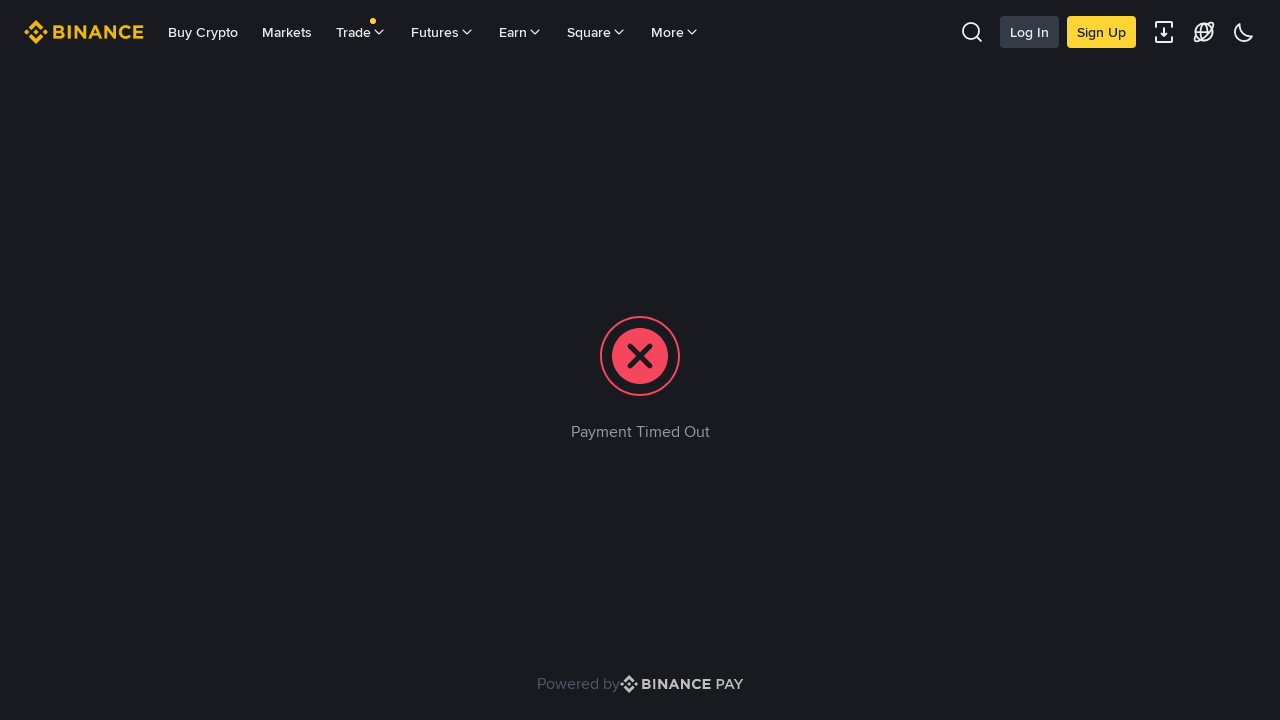

--- FILE ---
content_type: text/javascript
request_url: https://bin.bnbstatic.com/static/chunks/dynamic-pika-helper-error-handler.ca301640.js
body_size: 34374
content:

!function(){try{var e="undefined"!=typeof window?window:"undefined"!=typeof global?global:"undefined"!=typeof globalThis?globalThis:"undefined"!=typeof self?self:{},n=(new e.Error).stack;n&&(e._sentryDebugIds=e._sentryDebugIds||{},e._sentryDebugIds[n]="ea49f9f0-e1b7-54f0-878c-eca70ac15fb4")}catch(e){}}();
(self.webpackChunkmp_direct_debit=self.webpackChunkmp_direct_debit||[]).push([["766"],{23752:(function(ve,X,a){"use strict";a.d(X,{createErrorHandlerInterceptor:()=>tn,ErrorHandlerConsumer:()=>Pn,getErrorHandlerRules:()=>dt,errorHandlerComponents:()=>f});var f={};a.r(f),a.d(f,{CommonBotIcon:()=>w,CommonBotModal:()=>Q,CommonModal:()=>M,LoadingModal:()=>_e});var R=a(98330),d=a(41594),v=a.n(d),L=a(72123),$=a(63724),N=a(40250),G=a(84883),D=a(59503),T=a(31303),A={display:"flex",flexDirection:"column",gap:"var( --space-2xs)"},M=function(_){var ue,me=(0,d.useCallback)(function(k,Me){switch(k.type){case"link":case"deeplink":var se;window.open(k?.url||(k==null||(se=k.parameters)===null||se===void 0?void 0:se.url),"_blank"),_.onClose();break;default:_.onClose();break}try{(0,D.u4)("webClick",{elementID:k?.name,extraInfo:(0,R.A)({$element_id:k?.name,df_6:k?.type},Me)},{customEventName:!0})}catch(De){console.error("[error handler] track error",De)}},[]),le=(0,d.useMemo)(function(){var k,Me;return[(k=_.sentence1)===null||k===void 0?void 0:k.value,(Me=_.sentence2)===null||Me===void 0?void 0:Me.value].filter(Boolean).map(function(se,De){return v().createElement(L.Ay,{key:De},se)})},[_.sentence1,_.sentence2]),ce=(0,d.useMemo)(function(){var k;return!((k=_.button1text)===null||k===void 0)&&k.value?v().createElement($.A,{onClick:function(){return me(_.button1action,_._trackInfo)},style:{width:"100%"}},_.button1text.value):v().createElement(v().Fragment,null)},[_.button1text,_.button1action,_._trackInfo]),de=(0,d.useMemo)(function(){var k;return!((k=_.button2text)===null||k===void 0)&&k.value?v().createElement($.A,{onClick:function(){return me(_.button2action,_._trackInfo)},style:{width:"100%"},variant:"secondary"},_.button2text.value):v().createElement(v().Fragment,null)},[_.button2text,_.button2action,_._trackInfo]);return v().createElement(N.Ay,{onClose:_.onClose,visible:!0},v().createElement(G.A,{icon:v().createElement(T.A,null),actions:v().createElement(L.Ay,{style:A},ce,de),description:le,title:(ue=_.title)===null||ue===void 0?void 0:ue.value}))},I=a(7651),V=a(42325),S=a(49649),E=a(62394),m=function(_){return v().createElement(E.A,(0,S.__assign)({viewBox:"0 0 24 24",fill:"none"},_),v().createElement("path",{d:"M6.1 14a1.1 1.1 0 10-2.2 0v4a1.1 1.1 0 102.2 0v-4zm1.8 4a2.9 2.9 0 01-5.8 0v-4a2.9 2.9 0 015.8 0v4zM20.1 14a1.1 1.1 0 10-2.2 0v4a1.1 1.1 0 102.2 0v-4zm1.8 4a2.9 2.9 0 01-5.8 0v-4a2.9 2.9 0 015.8 0v4z",fill:"currentColor"}),v().createElement("path",{d:"M18.1 11.5V11a6.1 6.1 0 10-12.2 0v.5a.9.9 0 01-1.8 0V11a7.9 7.9 0 0115.8 0v.5a.9.9 0 01-1.8 0zM12.5 20a.9.9 0 01.9-.9h5.7a.9.9 0 010 1.8h-5.7a.9.9 0 01-.9-.9z",fill:"currentColor"}))};const C=m;var p=function(_){return v().createElement(E.A,(0,S.__assign)({viewBox:"0 0 24 24",fill:"none"},_),v().createElement("path",{d:"M20.363 2.363a.9.9 0 011.274 1.274L16.174 9.1H18l.092.004a.9.9 0 010 1.792L18 10.9h-4a.9.9 0 01-.9-.9V6a.9.9 0 011.8 0v1.826l5.463-5.463zM10.9 18a.9.9 0 01-1.8 0v-1.826l-5.463 5.463a.9.9 0 01-1.274-1.274L7.826 14.9H6a.9.9 0 010-1.8h4a.9.9 0 01.9.9v4z",fill:"currentColor"}))};const O=p;var y=a(57861),w=function(_){var ue=(0,I.A)((0,d.useState)(""),2),me=ue[0],le=ue[1],ce=(0,I.A)((0,d.useState)(!1),2),de=ce[0],k=ce[1],Me=(0,I.A)((0,d.useState)(""),2),se=Me[0],De=Me[1],Ge=(0,V.w)(),We=Ge.mode,en=(0,d.useCallback)(function(){k(!0);var fe=_.action,He=_._trackInfo;if(fe?.type==="deeplink"||fe?.type==="link"){var rn;De(fe?.url||(fe==null||(rn=fe.parameters)===null||rn===void 0?void 0:rn.url))}try{(0,D.u4)("webClick",{elementID:fe?.name,extraInfo:(0,R.A)({$element_id:fe?.name,df_6:fe?.type},He)},{customEventName:!0})}catch(dn){console.error("[error handler] track error",dn)}},[_.action,_._trackInfo]);return(0,d.useEffect)(function(){var fe=_.i18nConfig||{},He=fe.language,rn=fe.i18nHost;!He||!rn||(0,y.get)("".concat(rn,"/").concat(He,"/binance-chat")).catch(function(){}).then(function(dn){var Ze=dn?.["chat-chatButtonText"]||"";le(Ze)})},[_.i18nConfig]),v().createElement(v().Fragment,null,v().createElement(L.Ay,{className:"chat-container visible "+We,onClick:en},!de&&me&&v().createElement(L.Ay,{className:"chat-tooltip"},me),v().createElement(C,{name:"Cs1C",className:"chat-icon"}),v().createElement(L.Ay,{className:"chat-text"},me)),se&&v().createElement(L.Ay,{className:"chat-box"},v().createElement(L.Ay,{className:"chat-box-close",onClick:function(){return De("")}},v().createElement(O,{name:"ViewReduce1C",className:"chat-box-close-icon"})),v().createElement("iframe",{src:se,className:"chat-box-iframe"})))},b=function(_){return v().createElement(E.A,(0,S.__assign)({viewBox:"0 0 96 96",fill:"none"},_),v().createElement("path",{d:"M48 8c22.091 0 40 17.909 40 40a39.887 39.887 0 01-2.86 14.872 16.065 16.065 0 00-1.45-1.796A37.925 37.925 0 0086 48c0-20.987-17.013-38-38-38S10 27.013 10 48s17.013 38 38 38c4.595 0 9-.816 13.076-2.31.562.525 1.163 1.01 1.796 1.45A39.887 39.887 0 0148 88C25.909 88 8 70.091 8 48S25.909 8 48 8z",fill:"currentColor"}),v().createElement("path",{fillRule:"evenodd",clipRule:"evenodd",d:"M48 20c15.464 0 28 12.536 28 28 0 2.867-.433 5.633-1.233 8.238-.664-.115-1.341-.19-2.03-.221A25.976 25.976 0 0074 48c0-14.36-11.64-26-26-26S22 33.64 22 48c0 5.954 2.003 11.44 5.37 15.822 4.072-5.457 10.514-9.041 17.802-9.226l.593-.008h3.529l.592.008c7.979.202 14.945 4.479 18.897 10.827h-2.402c-3.794-5.346-10.033-8.835-17.087-8.835h-.765v17.406a25.96 25.96 0 007.488-1.257c.03.689.106 1.366.221 2.03A27.991 27.991 0 0148 76c-15.464 0-28-12.536-28-28s12.536-28 28-28zm-2.235 36.588c-7.048 0-13.282 3.483-17.076 8.82 4.452 4.936 10.769 8.155 17.84 8.549v-17.37h-.764z",fill:"currentColor"}),v().createElement("path",{fillRule:"evenodd",clipRule:"evenodd",d:"M48 30.235c5.523 0 10 4.477 10 10s-4.477 10-10 10-10-4.477-10-10 4.477-10 10-10zm0 2a8 8 0 100 16 8 8 0 000-16z",fill:"currentColor"}),v().createElement("path",{fillRule:"evenodd",clipRule:"evenodd",d:"M72 56c8.837 0 16 7.163 16 16s-7.163 16-16 16-16-7.163-16-16 7.163-16 16-16zm0 22.5a1.75 1.75 0 100 3.5 1.75 1.75 0 000-3.5zM72 62a1.5 1.5 0 00-1.5 1.5v11a1.5 1.5 0 003 0v-11A1.5 1.5 0 0072 62z",fill:"#F0B90B"}))};const W=b;var H=N.Ay.Footer,Q=function(_){var ue,me,le=(0,d.useCallback)(function(se,De){switch(se.type){case"link":case"deeplink":var Ge;window.open(se?.url||(se==null||(Ge=se.parameters)===null||Ge===void 0?void 0:Ge.url),"_blank"),_.onClose();break;default:_.onClose();break}try{(0,D.u4)("webClick",{elementID:se?.name,extraInfo:(0,R.A)({$element_id:se?.name,df_6:se?.type},De)},{customEventName:!0})}catch(We){console.error("[error handler] track error",We)}},[]),ce=(0,d.useMemo)(function(){var se;return!((se=_.buttonPrimaryText)===null||se===void 0)&&se.value?v().createElement($.A,{onClick:function(){return le(_.buttonPrimaryAction,_._trackInfo)},variant:"primary"},_.buttonPrimaryText.value):v().createElement(v().Fragment,null)},[_.buttonPrimaryText,_.buttonPrimaryAction,_._trackInfo]),de=(0,d.useMemo)(function(){var se;return!((se=_.buttonSecondaryText)===null||se===void 0)&&se.value?v().createElement($.A,{onClick:function(){return le(_.buttonSecondaryAction,_._trackInfo)},variant:"secondary"},_.buttonSecondaryText.value):v().createElement(v().Fragment,null)},[_.buttonSecondaryText,_.buttonSecondaryAction,_._trackInfo]),k=(0,d.useMemo)(function(){var se;return!((se=_.buttonSupportText)===null||se===void 0)&&se.value?v().createElement($.A,{onClick:function(){return le(_.buttonSupportAction,_._trackInfo)},style:{width:"100%"},variant:"text"},v().createElement(C,null),_.buttonSupportText.value):v().createElement(v().Fragment,null)},[_.buttonSupportText,_.buttonSupportAction,_._trackInfo]),Me=(0,d.useMemo)(function(){return v().createElement(H,{layout:"column"},v().createElement(H,{layout:"row"},de,ce),k)},[ce,de,k]);return v().createElement(N.Ay,{onClose:_.onClose,visible:!0},v().createElement(G.A,{icon:v().createElement(W,null),actions:Me,description:(ue=_.description)===null||ue===void 0?void 0:ue.value,title:(me=_.title)===null||me===void 0?void 0:me.value}))},ae=a(25776),ne=function(_){return v().createElement(E.A,(0,S.__assign)({viewBox:"0 0 96 96",fill:"none"},_),v().createElement("path",{fillRule:"evenodd",clipRule:"evenodd",d:"M57.192 42.589L48 51.78l-9.192-9.192L48 33.395l9.192 9.194zm-15.556 0L48 48.952l6.364-6.363L48 36.225l-6.364 6.364z",fill:"currentColor"}),v().createElement("path",{fillRule:"evenodd",clipRule:"evenodd",d:"M80.206 8.005A4 4 0 0184 12v48.94l-.007.407c0 .02-.003.04-.004.06A16.095 16.095 0 0082 59.51V43.588H67.975C67.47 53.838 59.25 62.058 49 62.563v22.593l9.176-5.097c.338.579.712 1.136 1.118 1.666l-9.352 5.196-.23.118a4 4 0 01-3.425 0l-.23-.118-27.885-15.492a12 12 0 01-6.165-10.082L12 60.94V12a4 4 0 014-4h64l.206.005zM14 43.588V60.94a10 10 0 005.144 8.74L47 85.157V62.563c-10.25-.504-18.47-8.725-18.975-18.975H14zm34-19c-9.941 0-18 8.06-18 18 0 9.942 8.059 18 18 18s18-8.058 18-18c0-9.94-8.059-18-18-18zM16 10a2 2 0 00-2 2v29.588h14.025c.522-10.581 9.265-19 19.975-19s19.453 8.419 19.975 19H82V12a2 2 0 00-2-2H49v12.612a20.353 20.353 0 00-2 0V10H16z",fill:"currentColor"}),v().createElement("path",{fillRule:"evenodd",clipRule:"evenodd",d:"M72 56c8.837 0 16 7.163 16 16s-7.163 16-16 16-16-7.163-16-16 7.163-16 16-16zm9.016 11.072a1.5 1.5 0 00-2.122 0l-9.545 9.546-4.243-4.242a1.5 1.5 0 10-2.122 2.121l5.303 5.304a1.5 1.5 0 002.122 0l10.607-10.607a1.5 1.5 0 000-2.122z",fill:"#2EBD85"}))};const re=ne;var x=N.Ay.Footer,g=5,z=6e3,q={Pass:"pass",Reject:"reject",Pending:"pending",Noncplhit:"noncplhit"},oe={None:"none",Pass:"pass",Reject:"reject",Timeout:"timeout"},_e=function(_){var ue,me=(0,I.A)((0,d.useState)(!0),2),le=me[0],ce=me[1],de=(0,I.A)((0,d.useState)(""),2),k=de[0],Me=de[1],se=(0,I.A)((0,d.useState)(""),2),De=se[0],Ge=se[1],We=(0,I.A)((0,d.useState)(oe.None),2),en=We[0],fe=We[1],He=function(Se,Be,hn){return Be=Be||g,hn=hn||z,new Promise(function(un,pn){var gn=function(fn,Ue){return new Promise(function(Kn,sn){var Un=setTimeout(function(){sn(new Error("Request timeout !"))},Ue);(0,y.get)(fn,{enableErrorMsgIntercept:!1}).then(function(Sn){clearTimeout(Un),Kn(Sn)}).catch(function(Sn){clearTimeout(Un),sn(Sn)})})},Mn=function(fn){if(!(fn>0)){pn(new Error("Insufficient retries"));return}gn(Se,hn).then(function(Ue){var Kn;if(!(Ue==null||(Kn=Ue.data)===null||Kn===void 0)&&Kn.cplVerifyStatus){var sn;if((Ue==null||(sn=Ue.data)===null||sn===void 0?void 0:sn.cplVerifyStatus)===q.Pending){var Un;if(!(Ue==null||(Un=Ue.data)===null||Un===void 0)&&Un.MESSAGE){var Sn;Me(Ue==null||(Sn=Ue.data)===null||Sn===void 0?void 0:Sn.MESSAGE)}Mn(fn-1)}else un(Ue)}else Mn(fn-1)}).catch(function(Ue){fn>0?Mn(fn-1):pn(Ue)})};Mn(Be)})};(0,d.useEffect)(function(){var Se=_.url,Be=_.retrycount,hn=_.timeout;Se.value?He(Se.value,+Be?.value,+hn?.value).then(function(un){var pn;switch(un==null||(pn=un.data)===null||pn===void 0?void 0:pn.cplVerifyStatus){case q.Pass:var gn,Mn;ce(!1),Me(un==null||(gn=un.data)===null||gn===void 0?void 0:gn.MESSAGE),Ge((Mn=_.passbuttontext)===null||Mn===void 0?void 0:Mn.value),fe(oe.Pass);break;case q.Reject:var fn,Ue;ce(!1),Me(un==null||(fn=un.data)===null||fn===void 0?void 0:fn.MESSAGE),Ge((Ue=_.rejectbuttontext)===null||Ue===void 0?void 0:Ue.value),fe(oe.Reject);break;default:_.onClose();break}}).catch(function(un){var pn,gn;ce(!1),Me((pn=_.timeoutmessage)===null||pn===void 0?void 0:pn.value),Ge((gn=_.timeoutbuttontext)===null||gn===void 0?void 0:gn.value),fe(oe.Timeout)}):_.onClose()},[]);var rn=(0,d.useCallback)(function(Se,Be){if(Se){switch(Se.type){case"link":case"deeplink":var hn;window.open(Se?.url||(Se==null||(hn=Se.parameters)===null||hn===void 0?void 0:hn.url),"_blank"),_.onClose();break;default:_.onClose();break}try{(0,D.u4)("webClick",{elementID:Se?.name,extraInfo:(0,R.A)({$element_id:Se?.name,df_6:Se?.type},Be)},{customEventName:!0})}catch(un){console.error("[error handler] track error",un)}}},[]),dn=(0,d.useMemo)(function(){var Se,Be=(Se={},(0,ae.A)(Se,oe.Pass,_.passbuttonaction),(0,ae.A)(Se,oe.Reject,_.rejectbuttonaction),(0,ae.A)(Se,oe.Timeout,_.timeoutbuttonaction),Se);return v().createElement($.A,{onClick:function(){return rn(Be[en],_._trackInfo)},style:{width:"100%"},loading:le},De)},[en,De,le,_._trackInfo,_.timeoutbuttonaction,_.passbuttonaction,_.rejectbuttonaction]),Ze=(0,d.useMemo)(function(){return v().createElement(x,{layout:"column"},dn)},[dn]);return v().createElement(N.Ay,{onClose:_.onClose,visible:!0},v().createElement(G.A,{icon:v().createElement(re,null),actions:Ze,description:k||((ue=_.content)===null||ue===void 0?void 0:ue.value)}))},he=a(84359),K=a(90601),J=a(60606),ge=a(28669),te=a.n(ge),F=(function(){var _=(0,he.A)(te().mark(function ue(me){var le,ce;return te().wrap(function(k){for(;;)switch(k.prev=k.next){case 0:return k.next=2,a.e("325").then(a.bind(a,4020));case 2:le=k.sent,ce=le.showMessage,ce(me);case 5:case"end":return k.stop()}},ue)}));return function(me){return _.apply(this,arguments)}})(),ee=(function(){var _=(0,he.A)(te().mark(function ue(me){var le,ce;return te().wrap(function(k){for(;;)switch(k.prev=k.next){case 0:return k.next=2,a.e("536").then(a.bind(a,77251));case 2:le=k.sent,ce=le.launchErrorDialog,ce(me);case 5:case"end":return k.stop()}},ue)}));return function(me){return _.apply(this,arguments)}})(),U={DIALOG:"dialog",TOAST:"toast"};function Ae(_){var ue=_.url,me=_.res,le=_.options;console.groupCollapsed("Response Interceptor Matched ".concat(ue)),console.log("Request url is ".concat(ue)),console.log("Res is ".concat(JSON.stringify(me))),console.log("Api options is ".concat(JSON.stringify(le))),console.groupEnd()}function Oe(_,ue){return _===ue||_?.indexOf(ue)!==-1||new RegExp(ue).test(_)}var Y=a(63263),Pe={"err-http-400":"Invalid request, please check whether the input parameters meet the specifications before request again","err-http-401":"Haven't logged in yet, please log in first","err-http-403":"Sorry, you have no permission to access this service","err-http-404":"The visited address doesn\u2019t seem to exist","err-http-405":"Service request failed, please report to customer service or other staff","err-http-418":"Your operations are too frequent. Please try again later. Additionally, if you are using a proxy service, consider switching the proxy.","err-http-429":"Your operations are too frequent. Please try again later. Additionally, if you are using a proxy service, consider switching the proxy.","err-http-500":"Something is wrong with the server, please try to request a moment later","err-http-502":"Server is busy, please try to request a moment later","err-http-503":"System is busy, please try again later","err-http-504":"System is busy, please try again later","err-http-default":"System is busy, please try again later","err-http-timeout":"Request timed out, please check your network status",OK:"OK","dialog-i-understand":"I understand","default-error-message":"System busy, please try again later."},ye,ze=!1,Xe=function(_){var ue=_.i18nHost,me=_.language;return new Promise(function(le){ze&&le(Pe),ye?ye.then(function(ce){return le(ce)}).catch(function(){ye=null,le(Pe)}):(ye=(0,Y.TU)({basePath:ue,locale:me,namespace:"universal",fallback:"en"}),ye?.then(function(ce){ze=!0,Pe=ce,le(ce)}).catch(function(ce){console.error(ce),ye=null,le(Pe)}))})},$e=null;function on(_){return Ve.apply(this,arguments)}function Ve(){return Ve=(0,he.A)(te().mark(function _(ue){var me,le,ce,de,k,Me,se,De,Ge,We,en,fe,He,rn,dn,Ze;return te().wrap(function(Be){for(;;)switch(Be.prev=Be.next){case 0:if(me=ue.res,le=ue.i18n,ce=ue.defaultMsg,de=ue.toastOpts,k=ue.enableErrorDialogOnly,Me=ue.useUniversal,se=me||{},De=se.messageDetail,Ge=se.message,We=se.code,en=De||{},fe=en.type,He=en.title,rn=en.linkUrl,dn=en.linkTitle,Ze=Ge||ce||le["default-error-message"]||"System busy, please try again later.",!((fe===U.TOAST||!fe)&&!k)){Be.next=7;break}return Be.next=7,F({message:Ze,title:He,toastOpts:de,useUniversal:Me});case 7:if(fe!==U.DIALOG){Be.next=10;break}return Be.next=10,ee({message:Ze,linkUrl:rn,linkTitle:dn,i18n:le,title:He,code:We,useUniversal:Me});case 10:case"end":return Be.stop()}},_)})),Ve.apply(this,arguments)}var ln=(function(){var _=(0,he.A)(te().mark(function ue(me){var le,ce,de,k,Me,se,De,Ge,We,en,fe,He,rn,dn,Ze,Se,Be,hn,un,pn,gn,Mn,fn,Ue,Kn,sn,Un,Sn,tt,rt,jn,at;return te().wrap(function(pe){for(;;)switch(pe.prev=pe.next){case 0:le=me.response,ce=me.apiOpts,de=me.globalOpts,pe.next=4;break;case 4:if(typeof le?.clone!="function"){pe.next=10;break}return pe.next=7,(k=le?.clone())===null||k===void 0?void 0:k.json();case 7:pe.t0=pe.sent,pe.next=11;break;case 10:pe.t0={};case 11:if(se=pe.t0,De=se.code,Ge=se.success,!(Ge===void 0||Ge===!0)){pe.next=15;break}return pe.abrupt("return");case 15:ce=ce||{},de=de||{},We={globalOpts:de,apiOpts:ce,res:se,response:le},en=!0,fe=!1,He=void 0,pe.prev=19,rn=(de.plugins||[])[Symbol.iterator]();case 21:if(en=(dn=rn.next()).done){pe.next=30;break}if(Ze=dn.value,!We.skipAllPlugins){pe.next=25;break}return pe.abrupt("break",30);case 25:return pe.next=27,Ze?.apply(We);case 27:en=!0,pe.next=21;break;case 30:pe.next=36;break;case 32:pe.prev=32,pe.t1=pe.catch(19),fe=!0,He=pe.t1;case 36:pe.prev=36,pe.prev=37,!en&&rn.return!=null&&rn.return();case 39:if(pe.prev=39,!fe){pe.next=42;break}throw He;case 42:return pe.finish(39);case 43:return pe.finish(36);case 44:if(Se=((Me=de.excludeErrorCode||[])===null||Me===void 0?void 0:Me.concat(ce.excludeErrorCode||[]))||[],Be=(0,R.A)({},de.customCode,ce.customCode),hn=ce.enableErrorMsgIntercept,un=ce.enableErrorDialogOnly,pn=de.debug,gn=pn===void 0?!1:pn,Mn=de.enable,fn=Mn===void 0?!1:Mn,Ue=de.i18nHost,Kn=Ue===void 0?"":Ue,sn=de.language,Un=sn===void 0?"en":sn,Sn=de.toastOpts,tt=de.useUniversal,rt=hn===void 0?fn:hn,rt){pe.next=51;break}return pe.abrupt("return");case 51:if(!Se?.some(function(Xn){return Oe(De,Xn)})){pe.next=53;break}return pe.abrupt("return");case 53:if(jn=!1,Object.keys(Be).forEach(function(Xn){if(Oe(De,Xn)){var Yn;jn=!0,Be==null||(Yn=Be[Xn])===null||Yn===void 0||Yn.call(Be,se)}}),!jn){pe.next=57;break}return pe.abrupt("return");case 57:return pe.prev=57,gn&&Ae({url:le.url,res:se,options:ce}),pe.next=61,Xe({i18nHost:Kn,language:Un});case 61:return at=pe.sent,pe.next=64,on({res:se,i18n:at,defaultMsg:ce.defaultMsg||de.defaultMsg||"",toastOpts:Sn,enableErrorDialogOnly:un,useUniversal:tt});case 64:pe.next=69;break;case 66:pe.prev=66,pe.t2=pe.catch(57),console.error("http error msg interceptor error",pe.t2);case 69:return pe.abrupt("return",le);case 70:case"end":return pe.stop()}},ue,null,[[19,32,36,44],[37,,39,43],[57,66]])}));return function(me){return _.apply(this,arguments)}})(),nn=a(40159),Te=1,Ke=function(_,ue,me){var le=me||Te++,ce=_.json;ce._extendId!==le&&(_.json=(0,he.A)(te().mark(function k(){var Me,se,De,Ge,We,en=arguments;return te().wrap(function(He){for(;;)switch(He.prev=He.next){case 0:for(Me=en.length,se=new Array(Me),De=0;De<Me;De++)se[De]=en[De];return He.next=4,(Ge=ce).call.apply(Ge,[this].concat((0,J.A)(se)));case 4:return We=He.sent,He.abrupt("return",ue(We));case 6:case"end":return He.stop()}},k,this)})),_.json._extendId=le);var de=_.clone;de._extendId!==le&&(_.clone=function(){var k=de.call(this);return Ke(k,ue,le),k},_.clone._extendId=le)},Re={},Ye=function(_){Object.assign(Re,_)},we=function(){return Re},Ee=function(){Object.keys(Re).forEach(function(_){delete Re[_]})},cn=function(_,ue){Re[_]=ue},En=function(_){delete Re[_]},Le=(function(){"use strict";function _(me){(0,nn.A)(this,_),this.errorHandler=me}var ue=_.prototype;return ue.apply=function(le){var ce=this;return(0,he.A)(te().mark(function de(){var k,Me,se,De,Ge,We;return te().wrap(function(fe){for(;;)switch(fe.prev=fe.next){case 0:if(Me=le.res,se=le.response,De=le.globalOpts.excludeErrorCode,Ge=Me.code,!De?.includes(Ge)){fe.next=6;break}return console.log("[InterceptionErrorHandlePlugin]: skip by excludeErrorCode:",Ge),fe.abrupt("return");case 6:return fe.next=8,(k=ce.errorHandler)===null||k===void 0?void 0:k.sendError({url:se.url,errorCode:Me.code,context:Re,response:Me});case 8:We=fe.sent,We?.handled&&(le.globalOpts.enable=!1,le.skipAllPlugins=!0,Ke(se,function(He){return He&&(He._issuesHandled=!0),He}));case 10:case"end":return fe.stop()}},de)}))()},_})(),Fe,Ne,yn={},ke={before:[],after:[]},qe=function(){for(var _=arguments.length,ue=new Array(_),me=0;me<_;me++)ue[me]=arguments[me];var le;if(!Ne){var ce;(ce=ke.after).push.apply(ce,_to_consumable_array(ue));return}(le=Ne.plugins).push.apply(le,_to_consumable_array(ue))},An=function(){for(var _=arguments.length,ue=new Array(_),me=0;me<_;me++)ue[me]=arguments[me];var le;if(!Ne){var ce;(ce=ke.before).unshift.apply(ce,_to_consumable_array(ue));return}(le=Ne.plugins).unshift.apply(le,_to_consumable_array(ue))},On=function(_){if(!Ne){Object.assign(yn,_);return}Object.assign(Ne,_)},mn=function(_){return _.plugins=(0,J.A)(ke.before).concat((0,J.A)(_.plugins||[]),(0,J.A)(ke.after)),Object.assign(_,yn),Ne=_,Ne},tn=function(_,ue,me){return Fe?console.error("[error handler] createErrorHandlerInterceptor can only be called once"):Fe=(function(){var le=(0,he.A)(te().mark(function ce(de,k){var Me;return te().wrap(function(De){for(;;)switch(De.prev=De.next){case 0:if(_.enable){De.next=2;break}return De.abrupt("return",de);case 2:if(Me=de?.status>=200&&de?.status<300,Me){De.next=5;break}return De.abrupt("return",de);case 5:return De.next=7,ln({response:de,apiOpts:k,globalOpts:mn((0,K.A)((0,R.A)({},ue),{enable:_.enableDefaultFallback||!1,excludeErrorCode:_.excludeErrorCode||[],plugins:[new Le(me)]}))});case 7:return De.abrupt("return",de);case 8:case"end":return De.stop()}},ce)}));return function(ce,de){return le.apply(this,arguments)}})(),Fe},Fn=a(32616),Hn=a(75206),_n=a(74375),Tn=a(66773),Ln=a(8021),Dn=a(96664),xn=a(4342),Cn=a(2113),Pn=function(){var _=(0,d.useContext)(Cn.O),ue=_.i18nConfig,me=_.errors,le=_.removeError,ce=(0,d.useMemo)(function(){return me.map(function(fe){var He=function(){le(fe)},rn=fe.Component,dn=fe.props,Ze=fe.slot;return!rn||Ze&&Ze.name!=="nezha-error-handler-global"?null:(0,Hn.createPortal)(v().createElement(rn,(0,Fn.A)({},dn,{i18nConfig:ue,onClose:He})),document.body)}).filter(Boolean)},[me]),de=(0,_n.useTheme)().theme,k=(0,Dn.k)(de||"dark"),Me=k.themeColors,se=k.themeExtraColors,De=k.mode,Ge=(0,Ln.s9)(),We=Ge.language,en=(0,d.useMemo)(function(){return(0,Tn.dir)(We)==="rtl"},[We]);return v().createElement(xn.A,{isRTL:en,mode:De,themeColors:Me,themeExtraColors:se,scope:!0},ce)},wn=a(28560),dt=(function(){var _=(0,he.A)(te().mark(function ue(){var me,le,ce=arguments;return te().wrap(function(k){for(;;)switch(k.prev=k.next){case 0:return me=ce.length>0&&ce[0]!==void 0?ce[0]:"",k.next=3,(0,wn.Q4)(me);case 3:return le=k.sent,k.abrupt("return",(0,wn.dr)(le).activeRules);case 5:case"end":return k.stop()}},ue)}));return function(){return _.apply(this,arguments)}})()}),8021:(function(ve,X,a){"use strict";a.d(X,{x6:()=>_e,s9:()=>oe});var f=a(7651),R=a(41594),d=a.n(R),v=a(3),L=a(36489),$=function(){return null},N=a(60606),G=a(49649),D=/&(?:amp|#38|lt|#60|gt|#62|apos|#39|quot|#34|nbsp|#160|copy|#169|reg|#174|hellip|#8230|#x2F|#47);/g,T={"&amp;":"&","&#38;":"&","&lt;":"<","&#60;":"<","&gt;":">","&#62;":">","&apos;":"'","&#39;":"'","&quot;":'"',"&#34;":'"',"&nbsp;":" ","&#160;":" ","&copy;":"\xA9","&#169;":"\xA9","&reg;":"\xAE","&#174;":"\xAE","&hellip;":"\u2026","&#8230;":"\u2026","&#x2F;":"/","&#47;":"/"},A=function(F){return T[F]||F},M=function(F){return F==null?"":String(F).replace(D,A)},I=a(82901),V=null,S=null,E=function(F){V=F},m=function(){if(!V)throw new Error("i18n instance not initialized. Please call setI18n first.");return V},C=function(F){console.warn("setDefaults is not fully implemented in custom react-i18next")},p=function(){return{useSuspense:!1,transSupportBasicHtmlNodes:!0,transKeepBasicHtmlNodesFor:["br","strong","i","p"],unescape:M}},O=null,y=function(F){var ee=F.i18n,U=F.children;return E(ee),n.createElement(S.Provider,{value:{i18n:ee}},U)},w=function(F,ee){var U,Ae=i(s),Oe=ee?.i18n,Y=null;if(Oe)Y=Oe;else if(!((U=Ae?.i18n)===null||U===void 0)&&U.i18nextIns)Y=Ae.i18n.i18nextIns;else try{Y=m()}catch{Y=null}if(!Y)return console.warn("useTranslation must be used within an I18nProvider or call setI18n first"),{t:function(Pe){return Pe},i18n:{},ready:!1};var be=Array.isArray(F)?F:F?[F]:["translation"];return r(function(){var Pe,ye,ze=function(){be&&Y&&Y.isInitialized&&be.forEach(function($e){Y.hasResourceBundle(Y.language,$e)||Y.loadNamespaces($e)})};if(Y&&Y.isInitialized)ze();else{var Xe=(ye=(Pe=Ae?.i18n)===null||Pe===void 0?void 0:Pe.init)===null||ye===void 0?void 0:ye.call(Pe);Xe&&Xe.then(function(){ze()})}},[Y,be,Ae?.__count__]),{t:o(function(){var Pe=be[0];return Y?Y.getFixedT(Y.language,Pe):function(ye){return ye}},[Y,be,Ae?.__count__]),i18n:Y,ready:Y.isInitialized}},b=function(F){var ee=F.i18nKey,U=F.values,Ae=U===void 0?{}:U,Oe=F.components,Y=Oe===void 0?{}:Oe,be=F.children,Pe=F.t,ye=F.defaults,ze=F.i18n,Xe=F.shouldUnescape,$e=Xe===void 0?!1:Xe,on=F.ns,Ve=F.tOptions,ln=Ve===void 0?{}:Ve,nn=F.count,Te=F.context,Ke,Re,Ye,we,Ee,cn,En=(0,R.useContext)(L.y),Le=ze||((Ke=En?.i18n)===null||Ke===void 0?void 0:Ke.i18nextIns)||m(),Fe=Pe;if(Fe)Le&&Pe===Le.t&&(Fe=Le.t.bind(Le));else{if(!Le)return console.warn("Trans component must be used within an I18nProvider or with a valid t function"),d().createElement(R.Fragment,null,ye||be||ee);var Ne=on||((Re=Le.options)===null||Re===void 0?void 0:Re.defaultNS);Ne=Array.isArray(Ne)?Ne:Ne?[Ne]:["translation"],Fe=Le.getFixedT(null,Ne[0])}if(!Fe)return d().createElement(R.Fragment,null,ye||be||ee);try{var yn=p(),ke=g(be,yn),qe=ye||ke||ee||"",An=ee||ke||qe,On=Object.assign(Object.assign(Object.assign(Object.assign(Object.assign(Object.assign({},ln),{defaultValue:qe}),Ae),on?{ns:on}:{}),Te!==void 0?{context:Te}:{}),nn!==void 0?{count:nn}:{}),mn=!!Ae&&Object.keys(Ae).length>0,tn=nn!==void 0,Fn=(we=(Ye=Le?.options)===null||Ye===void 0?void 0:Ye.interpolation)===null||we===void 0?void 0:we.alwaysFormat,Hn=Y&&Object.keys(Y).length>0&&!mn&&!(tn&&!Fn)&&!be&&(!On.interpolation||!On.interpolation.prefix);Hn&&(On.interpolation=Object.assign(Object.assign({},On.interpolation),{prefix:"#$?",suffix:"?$#"}));var _n=An?Fe(An,On):qe;if(typeof _n=="string"&&/\{\{\w+\}\}/.test(_n)&&mn&&!Hn){var Tn=(Ee=Le?.services)===null||Ee===void 0?void 0:Ee.interpolator;_n=Tn?Tn.interpolate(_n,On,Le.language):_n.replace(/\{\{(\w+)\}\}/g,function(xn,Cn){var Pn=On[Cn];return Pn==null?"":String(Pn)})}if(_n===An&&typeof ye=="string"&&ye.length>0){var Ln=(cn=Le?.services)===null||cn===void 0?void 0:cn.interpolator;_n=Ln?Ln.interpolate(ye,On,Le.language):ye.replace(/\{\{(\w+)\}\}/g,function(xn,Cn){var Pn=On[Cn];return Pn==null?"":String(Pn)})}var Dn=z({knownComponentsMap:Y&&Object.keys(Y).length>0?Y:null,targetString:_n,shouldUnescape:$e,i18nOptions:yn,children:be});return d().createElement(R.Fragment,null,Dn)}catch(xn){return console.warn("Translation error:",xn),d().createElement(R.Fragment,null,ye||be||ee)}},W=function(F){return typeof F=="string"},H=function(F){return typeof F=="object"&&F!==null},Q=function(F,ee){var U,Ae;if(!F)return!1;var Oe=F,Y=(Ae=(U=Oe.props)===null||U===void 0?void 0:U.children)!==null&&Ae!==void 0?Ae:Oe.children;return ee?!!(Y&&Y.length>0):!!Y},ae=function(F){var ee,U,Ae;if(!F)return[];var Oe=F,Y=(U=(ee=Oe.props)===null||ee===void 0?void 0:ee.children)!==null&&U!==void 0?U:Oe.children;return!((Ae=Oe.props)===null||Ae===void 0)&&Ae.i18nIsDynamicList?re(Y):Y},ne=function(F){return Array.isArray(F)&&F.every(d().isValidElement)},re=function(F){return Array.isArray(F)?F:[F]},x=function(F,ee){var U=Object.assign({},ee);return U.props=Object.assign(F.props,ee?.props),U},g=function(F,ee){if(!F)return"";var U="",Ae=re(F),Oe=ee?.transKeepBasicHtmlNodesFor||[];return Ae.forEach(function(Y,be){if(W(Y))U+="".concat(Y);else if(d().isValidElement(Y)){var Pe=Y.props,ye=Y.type,ze=Object.keys(Pe||{}).length,Xe=typeof ye=="string"&&Oe.indexOf(ye)>-1,$e=Pe?.children;if(!$e&&Xe&&!ze)return void(U+="<".concat(ye,"/>"));if(!$e&&(!Xe||ze)||Pe?.i18nIsDynamicList)return void(U+="<".concat(be,"></").concat(be,">"));if(Xe&&ze===1&&W($e))return void(U+="<".concat(ye,">").concat($e,"</").concat(ye,">"));var on=g($e,ee);U+="<".concat(be,">").concat(on,"</").concat(be,">")}else if(Y!==null&&H(Y)){var Ve=Y,ln=Ve.format,nn=(0,G.__rest)(Ve,["format"]),Te=Object.keys(nn);if(Te.length===1){var Ke=ln?"".concat(Te[0],", ").concat(ln):Te[0];return void(U+="{{".concat(Ke,"}}"))}}}),U};function z(F){var ee=F.knownComponentsMap,U=F.targetString,Ae=F.shouldUnescape,Oe=F.i18nOptions,Y=F.children;if(U==="")return[];var be=Oe.transKeepBasicHtmlNodesFor||[],Pe=U;Ae&&Oe.unescape&&be.length>0&&be.forEach(function(Te){var Ke="&lt;".concat(Te,"&gt;"),Re="&lt;/".concat(Te,"&gt;"),Ye="&lt;".concat(Te,"/&gt;"),we="&lt;".concat(Te," /&gt;");Pe=Pe.replace(new RegExp(Ye,"g"),"<".concat(Te,"/>")).replace(new RegExp(we,"g"),"<".concat(Te," />")).replace(new RegExp(Ke,"g"),"<".concat(Te,">")).replace(new RegExp(Re,"g"),"</".concat(Te,">"))});var ye=Pe&&new RegExp(be.map(function(Te){return"<".concat(Te)}).join("|")).test(Pe);if(!Y&&!ee&&!ye&&!Ae)return[Pe];var ze=ee??{},Xe=function(Te){re(Te).forEach(function(Ke){W(Ke)||(Q(Ke)?Xe(ae(Ke)):H(Ke)&&!d().isValidElement(Ke)&&Object.assign(ze,Ke))})};Y&&Xe(Y);var $e=I.default.parse("<0>".concat(Pe,"</0>")),on=function(Te,Ke,Re){var Ye=ae(Te),we=ln(Ye,Ke.children,Re);return ne(Ye)&&we.length===0||Te&&Te.props&&Te.props.i18nIsDynamicList?Ye:we},Ve=function(Te){var Ke=Te.child,Re=Te.inner,Ye=Te.mem,we=Te.i,Ee=Te.isVoid,cn;Ke.dummy?(Ke.children=Re,Ye.push(d().cloneElement(Ke,{key:we},Ee?void 0:Re))):(cn=Ye).push.apply(cn,(0,N.A)(d().Children.map([Ke],function(En){var Le,Fe,Ne=En,yn=Object.assign({},Ne.props);return delete yn.i18nIsDynamicList,d().createElement(Ne.type,Object.assign(Object.assign({},yn),{key:we,ref:(Fe=(Le=Ne.props)===null||Le===void 0?void 0:Le.ref)!==null&&Fe!==void 0?Fe:Ne.ref,children:Ee?null:Re}))})))},ln=function(Te,Ke,Re){var Ye=re(Te);return re(Ke).reduce(function(we,Ee,cn){var En,Le,Fe,Ne,yn,ke,qe,An,On=((Le=(En=Ee.children)===null||En===void 0?void 0:En[0])===null||Le===void 0?void 0:Le.content)||null;if(Ee.type==="tag"){var mn=Ye[parseInt(Ee.name,10)];!mn&&ee&&Ee.name&&(mn=ee[Ee.name]),Re.length===1&&!mn&&Ee.name&&(mn=(Fe=Re[0])===null||Fe===void 0?void 0:Fe[Ee.name]),mn||(mn={});var tn=Object.keys(Ee.attrs||{}).length!==0?x({props:Ee.attrs},mn):mn;d().isValidElement(tn)&&Ee.attrs&&Object.keys(Ee.attrs).length>0&&(tn=d().cloneElement(tn,Object.assign(Object.assign({},tn.props),Ee.attrs)));var Fn=d().isValidElement(tn),Hn=Fn&&!!(Ee.children&&Ee.children.length>0)&&!Ee.voidElement,_n=!(!H(ee)||!Ee.name)&&Object.prototype.hasOwnProperty.call(ee,Ee.name);if(W(tn))we.push(tn);else if(Q(tn)||Hn){var Tn=on(tn,Ee,Re);Ve({child:tn,inner:Tn,mem:we,i:cn})}else if(Ee.name&&Number.isNaN(parseFloat(Ee.name)))if(_n){var Ln=on(tn,Ee,Re);Ve({child:tn,inner:Ln,mem:we,i:cn,isVoid:Ee.voidElement})}else if(Oe.transSupportBasicHtmlNodes&&Ee.name&&be.indexOf(Ee.name)>-1)if(Ee.voidElement)we.push(d().createElement(Ee.name,{key:"".concat(Ee.name,"-").concat(cn)}));else{var Dn=ln(Ye,Ee.children,Re);we.push(d().createElement(Ee.name,{key:"".concat(Ee.name,"-").concat(cn)},Dn))}else if(Ee.voidElement&&Ee.name)we.push("<".concat(Ee.name," />"));else{var xn=ln(Ye,Ee.children,Re);we.push("<".concat(Ee.name,">").concat(xn,"</").concat(Ee.name,">"))}else if(H(tn)&&!Fn){var Cn=!((Ne=Ee.children)===null||Ne===void 0)&&Ne[0]?On:null;Cn&&we.push(Cn)}else Ve({child:tn,inner:(ke=(yn=Ee.children)===null||yn===void 0?void 0:yn[0])===null||ke===void 0?void 0:ke.content,mem:we,i:cn,isVoid:Ee.children&&Ee.children.length!==1||!(!((An=(qe=Ee.children)===null||qe===void 0?void 0:qe[0])===null||An===void 0)&&An.content)})}else if(Ee.type==="text"){var Pn=Oe.transWrapTextNodes,wn=Ae&&Oe.unescape?Oe.unescape(Ee.content):Ee.content;Pn?we.push(d().createElement(Pn,{key:"".concat(Ee.name,"-").concat(cn)},wn)):we.push(wn)}return we},[])},nn=ln([{dummy:!0,children:Y||[]}],$e,re(Y||[]));return ae(nn[0])}const q=b;var oe=function(F){var ee=(0,R.useContext)(L.y),U=ee.i18n,Ae=ee.__count__,Oe=U.i18nextIns,Y=(0,f.A)((0,R.useState)(Oe.language),2),be=Y[1],Pe=(0,f.A)((0,R.useState)(0),2),ye=Pe[0],ze=Pe[1],Xe=(0,R.useCallback)(function(Ve){return Ve},[]),$e=Oe.language,on=(0,R.useCallback)(function(Ve){for(var ln=arguments.length,nn=new Array(ln>1?ln-1:0),Te=1;Te<ln;Te++)nn[Te-1]=arguments[Te];var Ke=Oe.getFixedT($e,F),Re=Oe.isInitialized?Ke:Xe,Ye,we=nn[0],Ee=nn[1],cn=function(Ne){return typeof Ne=="string"},En=function(Ne){return!!Ne&&typeof Ne=="object"};if(nn.length===0)Ye=Re(Ve);else if(nn.length===1)Ye=cn(we)||En(we)?Re(Ve,we):Re(Ve);else{var Le=cn(we)?we:void 0,Fe=En(Ee)?Ee:En(we)?we:void 0;Ye=Le!==void 0&&Fe!==void 0?Re(Ve,Le,Fe):Le!==void 0?Re(Ve,Le):Fe!==void 0?Re(Ve,Fe):Re(Ve)}return String(Ye)},[Oe.isInitialized,$e,F,Xe,ye,Ae]);return(0,R.useEffect)(function(){var Ve=function(){F&&Oe.isInitialized&&(Array.isArray(F)?F:[F]).forEach(function(nn){Oe.hasResourceBundle($e,nn)||Oe.loadNamespaces(nn)})};Oe.isInitialized?Ve():U.init().then(function(){Ve()});var ln=function(nn){be(nn),ze(function(Te){return Te+1})};return Oe.on("languageChanged",ln),function(){Oe.off("languageChanged",ln)}},[]),{locale:$e,language:$e,setLocale:U.setLocale,t:on,i18n:Oe}},_e=function(F){var ee=(0,R.useContext)(L.y).i18n.i18nextIns;return d().createElement(q,Object.assign({i18n:ee.isInitialized?ee:void 0,t:ee.isInitialized&&typeof ee.t=="function"?ee.t.bind(ee):void 0,shouldUnescape:F.shouldUnescape},F))},he=v.OW===null||v.OW===void 0?void 0:v.OW.PRERENDER;if(he){var K=$();K&&(oe=K.useI18n,_e=K.Trans)}var J=L.y.Provider,ge=a(46479),te=a(17963)}),51034:(function(ve,X,a){"use strict";a.d(X,{Qs:()=>he,op:()=>oe});var f=a(41594),R=a.n(f),d=a(79582),v=a.n(d),L=a(93254);function $(K,J){if(K===J)return!0;if(!K||!J)return!1;const ge=K.length;if(J.length!==ge)return!1;for(let te=0;te<ge;te++)if(K[te]!==J[te])return!1;return!0}function N(K,J){if(K===J)return!0;if(!K||!J)return!1;const ge=Object.keys(K),te=Object.keys(J),F=ge.length;if(te.length!==F)return!1;for(let ee=0;ee<F;ee++){const U=ge[ee];if(K[U]!==J[U]||!Object.prototype.hasOwnProperty.call(J,U))return!1}return!0}function G(K,J){const ge=Array.isArray(K),te=Array.isArray(J);return ge!==te?!1:ge&&te?$(K,J):N(K,J)}var D=a(39067),T=a.n(D);const A=T().oneOfType([T().string,T().number]),M={all:T().bool,grid:T().bool,aural:T().bool,braille:T().bool,handheld:T().bool,print:T().bool,projection:T().bool,screen:T().bool,tty:T().bool,tv:T().bool,embossed:T().bool},I={orientation:T().oneOf(["portrait","landscape"]),scan:T().oneOf(["progressive","interlace"]),aspectRatio:T().string,deviceAspectRatio:T().string,height:A,deviceHeight:A,width:A,deviceWidth:A,color:T().bool,colorIndex:T().bool,monochrome:T().bool,resolution:A,type:Object.keys(M)},{type:V,...S}=I,E={minAspectRatio:T().string,maxAspectRatio:T().string,minDeviceAspectRatio:T().string,maxDeviceAspectRatio:T().string,minHeight:A,maxHeight:A,minDeviceHeight:A,maxDeviceHeight:A,minWidth:A,maxWidth:A,minDeviceWidth:A,maxDeviceWidth:A,minColor:T().number,maxColor:T().number,minColorIndex:T().number,maxColorIndex:T().number,minMonochrome:T().number,maxMonochrome:T().number,minResolution:A,maxResolution:A,...S};var C={all:{...M,...E},types:M,matchers:I,features:E};const p=K=>`not ${K}`,O=(K,J)=>{const ge=(0,L.A)(K);return typeof J=="number"&&(J=`${J}px`),J===!0?ge:J===!1?p(ge):`(${ge}: ${J})`},y=K=>K.join(" and "),w=K=>{const J=[];return Object.keys(C.all).forEach(ge=>{const te=K[ge];te!=null&&J.push(O(ge,te))}),y(J)},b=(0,f.createContext)(void 0),W=K=>K.query||w(K),H=K=>K?Object.keys(K).reduce((ge,te)=>(ge[(0,L.A)(te)]=K[te],ge),{}):void 0,Q=()=>{const K=(0,f.useRef)(!1);return(0,f.useEffect)(()=>{K.current=!0},[]),K.current},ae=K=>{const J=(0,f.useContext)(b),ge=()=>H(K)||H(J),[te,F]=(0,f.useState)(ge);return(0,f.useEffect)(()=>{const ee=ge();N(te,ee)||F(ee)},[K,J]),te},ne=K=>{const J=()=>W(K),[ge,te]=(0,f.useState)(J);return(0,f.useEffect)(()=>{const F=J();ge!==F&&te(F)},[K]),ge},re=(K,J)=>{const ge=()=>v()(K,J||{},!!J),[te,F]=(0,f.useState)(ge),ee=Q();return(0,f.useEffect)(()=>{if(ee){const U=ge();return F(U),()=>{U&&U.dispose()}}},[K,J]),te},x=K=>{const[J,ge]=(0,f.useState)(K.matches);return(0,f.useEffect)(()=>{const te=F=>{ge(F.matches)};return K.addListener(te),ge(K.matches),()=>{K.removeListener(te)}},[K]),J},g=(K,J,ge)=>{const te=ae(J),F=ne(K);if(!F)throw new Error("Invalid or missing MediaQuery!");const ee=re(F,te),U=x(ee),Ae=Q();return(0,f.useEffect)(()=>{Ae&&ge&&ge(U)},[U]),(0,f.useEffect)(()=>()=>{ee&&ee.dispose()},[]),U},z=({children:K,device:J,onChange:ge,...te})=>{const F=g(te,J,ge);return typeof K=="function"?K(F):F?K:null};var q=a(66863),oe=R().useLayoutEffect,_e=function(){var K=R().useState(q.lq),J=K[0],ge=K[1];return R().useEffect(function(){return ge(!0)},[]),J},he=function(){var K=_e();if(q.lq)return{isClient:K,isMobile:!0,isTablet:!1};var J=g({query:"screen and (max-width: 767px)"}),ge=g({query:"screen and (max-width: 1023px)"}),te=J,F=K&&!te&&ge;return{isClient:K,isMobile:te,isTablet:F}}}),46182:(function(ve,X,a){"use strict";a.d(X,{d:()=>v});var f=a(41594),R=a.n(f),d=void 0,v=function(L){var $=L.fn,N=L.time,G=N===void 0?33.33:N,D=L.deps,T=D===void 0?[]:D,A=R().useRef(),M=R().useRef($);R().useEffect(function(){M.current=$},[$]);var I=(0,f.useCallback)(function(){A.current&&clearTimeout(A.current)},[]);R().useEffect(function(){return I},T);var V=(0,f.useMemo)(function(){return A.current&&clearTimeout(A.current),function(){for(var S=[],E=0;E<arguments.length;E++)S[E]=arguments[E];A.current&&clearTimeout(A.current),A.current=setTimeout(function(){var m=M.current;m&&m.apply(d,S),A.current=void 0},G)}},[G]);return{debounceFn:V,clearTimer:I}}}),79582:(function(ve,X,a){"use strict";var f=a(42992).match,R=window.matchMedia;function d(L,$,N){var G=this,D;R&&!N&&(D=R.call(window,L)),D?(this.matches=D.matches,this.media=D.media,D.addListener(M)):(this.matches=f(L,$),this.media=L),this.addListener=T,this.removeListener=A,this.dispose=I;function T(V){D&&D.addListener(V)}function A(V){D&&D.removeListener(V)}function M(V){G.matches=V.matches,G.media=V.media}function I(){D&&D.removeListener(M)}}function v(L,$,N){return new d(L,$,N)}ve.exports=v}),21215:(function(ve,X,a){"use strict";a.d(X,{A:()=>N});var f=a(49649),R=a.n(f),d=a(41594),v=a.n(d),L=a(59002),$=(0,d.forwardRef)(function(G,D){return v().createElement(L.A,(0,f.__assign)({},G,{ref:D}))});$.displayName="Box";const N=$}),130:(function(ve,X,a){"use strict";a.d(X,{A:()=>d});var f=a(41594),R=a.n(f);const d=(0,f.createContext)({prefixCls:"bn",getI18n:function(v){return v}})}),62394:(function(ve,X,a){"use strict";a.d(X,{A:()=>M});var f=a(49649),R=a(41594),d=a.n(R),v=a(99870),L=a.n(v),$=a(21215),N=a(130),G="0 0 96 96",D="http://www.w3.org/2000/svg",T=function(I){return Uint8Array.from(I.split("").map(function(V){return V.charCodeAt(0)})).buffer},A=function(I){var V=(0,R.useContext)(N.A).prefixCls,S=I.color,E=I.name,m=I.viewBox,C=m===void 0?G:m,p=I.children,O=(0,f.__rest)(I,["color","name","viewBox","children"]),y=L()("".concat(V,"-svg"),I.className),w={as:"svg",viewBox:C,xmlns:D,fill:S};return d().createElement($.A,(0,f.__assign)({},O,w,{className:y,children:p}))};const M=A}),31303:(function(ve,X,a){"use strict";a.d(X,{A:()=>N});var f=a(49649),R=a.n(f),d=a(41594),v=a.n(d),L=a(62394),$=function(G){return v().createElement(L.A,(0,f.__assign)({viewBox:"0 0 96 96",fill:"none"},G),v().createElement("path",{fillRule:"evenodd",clipRule:"evenodd",d:"M48 20c15.464 0 28 12.536 28 28S63.464 76 48 76 20 63.464 20 48s12.536-28 28-28zm0 39a2.75 2.75 0 100 5.5 2.75 2.75 0 000-5.5zm0-27.5a2.5 2.5 0 00-2.5 2.5v19a2.5 2.5 0 005 0V34a2.5 2.5 0 00-2.5-2.5z",fill:"#F0B90B"}),v().createElement("path",{fillRule:"evenodd",clipRule:"evenodd",d:"M48 8c22.091 0 40 17.909 40 40S70.091 88 48 88 8 70.091 8 48 25.909 8 48 8zm0 2c-20.987 0-38 17.013-38 38s17.013 38 38 38 38-17.013 38-38-17.013-38-38-38z",fill:"#F0B90B"}))};const N=$}),96608:(function(ve,X,a){"use strict";a.d(X,{A:()=>N});var f=a(49649),R=a.n(f),d=a(41594),v=a.n(d),L=a(62394),$=function(G){return v().createElement(L.A,(0,f.__assign)({viewBox:"0 0 24 24",fill:"none"},G),v().createElement("path",{d:"M20 12.9H6.174l4.463 4.463a.9.9 0 01-1.274 1.274l-6-6-.061-.069a.9.9 0 01.061-1.205l6-6 .069-.061a.9.9 0 011.266 1.266l-.061.069L6.174 11.1H20a.9.9 0 010 1.8z",fill:"currentColor"}))};const N=$}),74234:(function(ve,X,a){"use strict";a.d(X,{A:()=>N});var f=a(49649),R=a.n(f),d=a(41594),v=a.n(d),L=a(62394),$=function(G){return v().createElement(L.A,(0,f.__assign)({viewBox:"0 0 24 24",fill:"none"},G),v().createElement("path",{d:"M12 1.6c5.744 0 10.4 4.656 10.4 10.4 0 5.744-4.656 10.4-10.4 10.4-5.744 0-10.4-4.656-10.4-10.4C1.6 6.256 6.256 1.6 12 1.6zm0 1.8A8.6 8.6 0 003.4 12a8.6 8.6 0 008.6 8.6 8.6 8.6 0 008.6-8.6A8.6 8.6 0 0012 3.4zm2.363 4.963a.9.9 0 011.274 1.274L13.273 12l2.364 2.363.061.069a.9.9 0 01-1.266 1.266l-.069-.061L12 13.273l-2.363 2.364a.9.9 0 01-1.274-1.274L10.727 12 8.363 9.637l-.061-.069a.9.9 0 011.266-1.266l.069.061L12 10.727l2.363-2.364z",fill:"currentColor"}))};const N=$}),65766:(function(ve,X,a){"use strict";a.d(X,{A:()=>N});var f=a(49649),R=a.n(f),d=a(41594),v=a.n(d),L=a(62394),$=function(G){return v().createElement(L.A,(0,f.__assign)({viewBox:"0 0 24 24",fill:"none"},G),v().createElement("path",{d:"M12 1.6c5.744 0 10.4 4.656 10.4 10.4 0 5.744-4.656 10.4-10.4 10.4-5.744 0-10.4-4.656-10.4-10.4C1.6 6.256 6.256 1.6 12 1.6zm0 1.8A8.6 8.6 0 003.4 12a8.6 8.6 0 008.6 8.6 8.6 8.6 0 008.6-8.6A8.6 8.6 0 0012 3.4zm0 12.1a1 1 0 110 2 1 1 0 010-2zm0-8.7a.9.9 0 01.9.9v6a.9.9 0 01-1.8 0v-6a.9.9 0 01.9-.9z",fill:"currentColor"}))};const N=$}),83392:(function(ve,X,a){"use strict";a.d(X,{A:()=>N});var f=a(49649),R=a.n(f),d=a(41594),v=a.n(d),L=a(62394),$=function(G){return v().createElement(L.A,(0,f.__assign)({viewBox:"0 0 24 24",fill:"none"},G),v().createElement("path",{d:"M4.863 17.863L10.726 12 4.863 6.137a.9.9 0 011.274-1.274L12 10.727l5.863-5.864a.9.9 0 011.274 1.274L13.273 12l5.864 5.863.061.069a.9.9 0 01-1.266 1.266l-.069-.061L12 13.273l-5.863 5.864a.9.9 0 01-1.274-1.274z",fill:"currentColor"}))};const N=$}),72123:(function(ve,X,a){"use strict";a.d(X,{Ay:()=>R});var f=a(21215);const R=f.A}),63724:(function(ve,X,a){"use strict";a.d(X,{A:()=>V});var f=a(49649),R=a(41594),d=a.n(R),v=a(59002),L=(0,R.forwardRef)(function(S,E){var m=S.as,C=m===void 0?"button":m,p=(0,f.__rest)(S,["as"]);return d().createElement(v.A,(0,f.__assign)({},p,{as:C,ref:E}))});const $=L;var N=a(66863),G=a(99870),D=a.n(G),T=a(43647),A=a(72123),M=a(66200),I=(0,R.forwardRef)(function(S,E){var m,C=S.variant,p=C===void 0?"primary":C,O=S.sz,y=O===void 0?"middle":O,w=S.inactive,b=S.loading,W=S.onClick,H=S.subLine,Q=S.children,ae=S.textVariant,ne=ae===void 0?p==="text"?"yellow":"black":ae,re=S.iconVariant,x=re===void 0?"line":re,g=(0,f.__rest)(S,["variant","sz","inactive","loading","onClick","subLine","children","textVariant","iconVariant"]),z=(0,M.r)(),q=z.prefixCls,oe=z.isRTL,_e="".concat(q,"-button"),he=p==="text"||p==="info",K=p==="icon",J=D()(_e,(m={},m["".concat(_e,"-rtl")]=!!oe,m["".concat(_e,"__").concat(p)]=!!p,m["".concat(_e,"__").concat(p,"__").concat(ne)]=he&&!!ne,m["".concat(_e,"__").concat(p,"__").concat(x)]=K&&!!x,m["data-size-".concat(y)]=!!y,m["data-size-".concat(y,"-two-line")]=!!y&&!!H,m["data-two-line"]=!!H,m.inactive=!!w,m),S.className),ge=!w&&typeof W=="function",te=N.lq?"none":S.type,F=ge?W:void 0,ee=(0,R.useMemo)(function(){return b?d().createElement(T.A,null):d().createElement(d().Fragment,null,Q,H&&d().createElement(A.Ay,null,H))},[Q,R.useMemo,b]),U={"aria-disabled":w||b?"true":void 0,"aria-busy":b?"true":void 0};return d().createElement($,(0,f.__assign)({key:b?"loading":"content"},U,g,{children:ee,ref:E,type:te,className:J,onClick:F}))});I.displayName="Button";const V=I}),38589:(function(ve,X,a){"use strict";a.d(X,{A:()=>m});var f=a(49649),R=a(41594),d=a.n(R),v=a(99870),L=a.n(v),$=a(46182),N=a(59002),G=function(C){var p=C.direction,O=p===void 0?"left":p,y=C.children,w=C.className,b=C.onClose,W=C.visible,H=C.draggable,Q=(0,f.__rest)(C,["direction","children","className","onClose","visible","draggable"]),ae=(0,R.useState)(!1),ne=ae[0],re=ae[1],x=(0,R.useState)({x:0,y:0}),g=x[0],z=x[1],q=(0,R.useState)(0),oe=q[0],_e=q[1],he=(0,R.useRef)(null),K=(0,R.useMemo)(function(){var Y=O==="top"||O==="bottom",be=function(ye){var ze="".concat(ye,"px");return"translate3d(".concat(Y?"0, ".concat(ze):"".concat(ze,", 0"),", 0)")},Pe=function(ye){var ze=Y?ye.y-g.y:ye.x-g.x;switch(O){case"top":case"left":return Math.min(ze,0);case"bottom":case"right":default:return Math.max(ze,0)}};return{isVertical:Y,getTransform:be,getOffset:Pe}},[O,g]),J=K.isVertical,ge=K.getTransform,te=K.getOffset,F=(0,R.useCallback)(function(Y,be){return Math.abs(Y)/be},[]),ee=(0,R.useCallback)(function(){var Y={top:"translate3d(0, -100%, 0)",right:"translate3d(100%, 0, 0)",bottom:"translate3d(0, 100%, 0)",left:"translate3d(-100%, 0, 0)"};return Y[O]},[O]),U=(0,R.useCallback)(function(Y){if(!ne){var be=Y.touches[0];re(!0),z({x:be.pageX,y:be.pageY}),_e(Y.timeStamp),he.current&&(he.current.style.transition="none")}},[ne]),Ae=(0,R.useCallback)(function(Y){if(!(!ne||!he.current)){var be=Y.touches[0],Pe={x:be.pageX,y:be.pageY},ye=te(Pe);he.current.style.transform=ge(ye)}},[ne,te,ge]),Oe=(0,R.useCallback)(function(Y){if(!(!ne||!he.current)){var be=Y.changedTouches[0],Pe={x:be.pageX,y:be.pageY},ye=he.current.getBoundingClientRect(),ze=Y.timeStamp-oe;he.current.style.transition="";var Xe=Math.abs(te(Pe)),$e=F(Xe,ze),on=J?ye.height/2:ye.width/2;Xe>on||$e>1.5?(he.current.style.transform=ee(),b?.()):he.current.style.transform="",re(!1)}},[ne,oe,te,F,J,ee,b]);return d().createElement(N.A,(0,f.__assign)({ref:he,className:w,onTouchStart:U,onTouchMove:Ae,onTouchEnd:Oe},Q),y)};const D=G;var T=a(68806),A=a(72123),M=a(66200),I=function(C){var p,O=C.direction,y=C.className,w=(0,f.__rest)(C,["direction","className"]),b=(0,M.r)().prefixCls,W="".concat(b,"-drawer-handle"),H="".concat(W,"-icon"),Q=L()(W,(p={},p["data-dir-".concat(O)]=!!O,p),y),ae={role:"button",tabIndex:0,"aria-label":"drawer handle"};return d().createElement(A.Ay,(0,f.__assign)({},ae,w,{className:Q}),d().createElement(A.Ay,{className:H,"aria-hidden":"true"}))},V=function(C){var p=C.direction,O=p===void 0?"left":p,y=C.children,w=C.onClose,b=C.maskClz,W=C.wrapClz,H=(0,f.__rest)(C,["direction","children","onClose","maskClz","wrapClz"]);return d().createElement(T.A,(0,f.__assign)({},H,{onClose:w,className:b}),d().createElement(D,{direction:O,className:W,onClose:w},d().createElement(I,{direction:O}),y))};V.displayName="Drawer";const S=V;var E=function(C){var p,O=C.direction,y=O===void 0?"left":O,w=C.className,b=C.children,W=C.size,H=W===void 0?"auto":W,Q=C.once,ae=C.onVisibleChange,ne=C.draggable,re=C.onClose,x=(0,f.__rest)(C,["direction","className","children","size","once","onVisibleChange","draggable","onClose"]),g=(0,M.r)().prefixCls,z="".concat(g,"-drawer"),q=L()("".concat(z,"-wrap"),(p={},p["data-size-".concat(H)]=H!=="auto",p["data-dir-".concat(y)]=!!y,p["data-draggable"]=!!ne,p)),oe=L()(z,w),_e=(0,$.d)({fn:ae,time:100/2}).debounceFn,he=(0,R.useCallback)(function(){re?.(),_e(!1)},[re,_e]),K=(0,R.useCallback)(function(){Q&&he()},[Q,he]),J={"aria-modal":!0,role:"dialog","aria-label":C.title||"drawer"};return ne?d().createElement(S,(0,f.__assign)({},J,{onClose:he,maskClz:oe,wrapClz:q},C)):d().createElement(T.A,(0,f.__assign)({},x,{onClose:he,className:oe}),d().createElement(A.Ay,(0,f.__assign)({},J,{className:q,children:b,onClick:K})))};E.displayName="Drawer";const m=E}),76323:(function(ve,X,a){"use strict";a.d(X,{NG:()=>S,j7:()=>E,oo:()=>V});var f=a(49649),R=a.n(f),d=a(41594),v=a.n(d),L=a(70969),$=a(24602),N=a(7307),G={close:function(){},update:function(){}},D={close:function(){}},T=(function(){function m(){this.instances=new Map,this.latestInstanceId=0,this.idCounter=0}return m.prototype.register=function(C){var p=++this.idCounter;return this.instances.set(p,C),this.latestInstanceId=p,p},m.prototype.unregister=function(C){this.instances.has(C)&&(this.instances.delete(C),this.latestInstanceId===C&&(this.latestInstanceId=this.findLatestValidInstanceId()))},m.prototype.getCurrentInstance=function(){if(this.instances.size===0)return null;var C=this.instances.get(this.latestInstanceId);return C&&this.isInstanceValid(C)?C:(this.latestInstanceId=this.findLatestValidInstanceId(),this.latestInstanceId>0&&this.instances.get(this.latestInstanceId)||null)},m.prototype.findLatestValidInstanceId=function(){var C=this,p=0;return this.instances.forEach(function(O,y){C.isInstanceValid(O)&&y>p&&(p=y)}),p},m.prototype.isInstanceValid=function(C){return C.isMounted.current},m.prototype.getCurrentInstanceId=function(){return this.latestInstanceId},m})(),A=new T;function M(m){var C=A.getCurrentInstance();return C?C.addDialog(m):(console.error("DialogStub is not mounted: launchDialog called before DialogStub is rendered."),G)}function I(m){var C=A.getCurrentInstance();return C?C.addNotify(m):(console.error("DialogStub is not mounted: launchNotification called before DialogStub is rendered."),D)}function V(m){return M(m)}function S(m){return I(m)}var E=v().memo(function(){var m=(0,d.useState)([]),C=m[0],p=m[1],O=(0,d.useState)([]),y=O[0],w=O[1],b=(0,d.useRef)(null),W=(0,d.useRef)(0),H=(0,d.useRef)(!1),Q=(0,d.useCallback)(function(){return function(ne){var re=(0,N.uR)(),x=function(){return p(function(z){return z.filter(function(q){return q.key!==re})})},g=function(z){p(function(q){var oe=q.findIndex(function(he){return he.key===re});if(oe===-1)return q;var _e=(0,f.__assign)((0,f.__assign)({},q[oe]),z);return(0,f.__spreadArray)((0,f.__spreadArray)((0,f.__spreadArray)([],q.slice(0,oe),!0),[_e],!1),q.slice(oe+1),!0)})};return p(function(z){return(0,f.__spreadArray)((0,f.__spreadArray)([],z,!0),[(0,f.__assign)((0,f.__assign)({},ne),{key:re,close:x,update:g})],!1)}),{close:x,update:g}}},[]),ae=(0,d.useCallback)(function(){return function(ne){var re=(0,N.uR)(),x=re,g=function(){return w(function(z){return z.filter(function(q){return q.key!==re})})};return w(function(z){return(0,f.__spreadArray)((0,f.__spreadArray)([],z,!0),[(0,f.__assign)((0,f.__assign)({},ne),{key:re,uid:x})],!1)}),{close:g}}},[]);return(0,d.useEffect)(function(){return H.current=!0,b.current={isMounted:H,addDialog:Q(),addNotify:ae()},W.current=A.register(b.current),function(){H.current=!1,W.current>0&&A.unregister(W.current)}},[Q,ae]),v().createElement(v().Fragment,null,C.map(function(ne){var re=ne.key,x=ne.close,g=ne.update,z=(0,f.__rest)(ne,["key","close","update"]);return v().createElement(L.A,(0,f.__assign)({key:re},z,{closeCallback:x}))}),v().createElement($.A,{notifies:y}))})}),70969:(function(ve,X,a){"use strict";a.d(X,{A:()=>D});var f=a(49649),R=a.n(f),d=a(41594),v=a.n(d),L=a(66863),$=a(40250),N=a(37454),G=function(T){var A=T.willClose,M=T.closeCallback,I=T.content,V=(0,f.__rest)(T,["willClose","closeCallback","content"]),S=v().useState(!1),E=S[0],m=S[1],C=(0,d.useCallback)(function(){m(!1),setTimeout(function(){M&&M()},N.p)},[M]);return v().useEffect(function(){L.lq?setTimeout(function(){m(!0)},0):m(!0)},[]),v().useEffect(function(){A&&C()},[A,C]),v().createElement($.Ay,(0,f.__assign)({},V,{visible:E,onClose:C,children:I}))};const D=G}),24602:(function(ve,X,a){"use strict";a.d(X,{A:()=>V});var f=a(49649),R=a(41594),d=a.n(R),v=a(99870),L=a.n(v),$=a(72123),N=a(66200),G=a(82775),D=a(37454),T=function(S){var E=S.className,m=S.duration,C=m===void 0?3e3:m,p=S.willClose,O=S.closeCallback,y=(0,f.__rest)(S,["className","duration","willClose","closeCallback"]),w=d().useState(!0),b=w[0],W=w[1],H=d().useRef(),Q=(0,R.useCallback)(function(){W(!1),setTimeout(function(){O&&O()},D.p)},[O]);return d().useEffect(function(){p&&Q()},[p,Q]),d().useEffect(function(){return C?(H.current=setTimeout(function(){b&&Q(),H.current=null},C),function(){return clearTimeout(H.current)}):function(){}},[b,C,Q]),d().createElement(D.A,{className:E,visible:b},d().createElement(G.A,(0,f.__assign)({closable:!0,variant:"push"},y,{onClose:Q})))};const A=T;var M=function(S){var E=S.placement,m=S.offsetX,C=S.offsetY,p=E.split("-"),O=p[0],y=p[1],w=y?0:"50%",b=C,W=y?m:"50%",H=y==="end"?{top:{transform:"translate(-".concat(w,", 0)"),top:b,right:W},bottom:{transform:"translate(-".concat(w,", 0)"),bottom:b,right:W}}:{top:{transform:"translate(-".concat(w,", 0)"),top:b,left:W},bottom:{transform:"translate(-".concat(w,", 0)"),bottom:b,left:W}};return H[O]},I=function(S){var E=S.offsetX,m=E===void 0?16:E,C=S.offsetY,p=C===void 0?16:C,O=S.notifies,y=S.defaultPlacement,w=y===void 0?"top-end":y,b=(0,N.r)().prefixCls,W="".concat(b,"-layer-notifies");if(!O.length)return null;var H=O.reduce(function(Q,ae){var ne=ae.uid,re=ae.placement,x=re===void 0?w:re,g=(0,f.__rest)(ae,["uid","placement"]);return Q[x].push(d().createElement(A,(0,f.__assign)({key:ne},g))),Q},{"top-start":[],top:[],"top-end":[],"bottom-start":[],bottom:[],"bottom-end":[]});return d().createElement($.Ay,{className:"".concat(W,"-wrap")},Object.keys(H).map(function(Q){var ae,ne=Q.split("-"),re=ne[0],x=ne[1],g=H[Q],z=L()(W,(ae={},ae["data-pos-".concat(x)]=x,ae));return g.length?d().createElement($.Ay,{key:Q,className:z,children:g,style:M({placement:Q,offsetX:m,offsetY:p})}):null}))};const V=I}),68806:(function(ve,X,a){"use strict";a.d(X,{A:()=>S});var f=a(49649),R=a.n(f),d=a(41594),v=a.n(d),L=a(75206),$=a.n(L),N=a(87590),G=a(66863),D=a(99870),T=a.n(D),A=a(37454),M=a(66200),I=a(72123),V=function(E){var m,C=E.visible,p=E.inner,O=E.maskClose,y=O===void 0?!0:O,w=E.needSEO,b=E.enablePortal,W=E.portalNode,H=E.scrollFree,Q=E.wrapperProps,ae=E.onClose,ne=ae===void 0?N.es:ae,re=E.onMaskClick,x=E.enableScrollSpace,g=x===void 0?!0:x,z=(0,M.r)(),q=z.prefixCls,oe=z.isRTL,_e="".concat(q,"-mask"),he=T()(_e,(m={},m["".concat(_e,"-rtl")]=!!oe,m["".concat(_e,"-inner")]=!!p,m),E.className);v().useEffect(function(){return G.lq||p||H||!document?.body?N.es:(document.body.style.overflow=C?"hidden":"auto",document.body.classList.toggle("".concat(q,"-mask-body"),g&&C&&document.body.scrollHeight>window.innerHeight),function(){document?.body&&(document.body.style.overflow="auto",document.body.classList.remove("".concat(q,"-mask-body")))})},[C,p,H,q,g]);var K=v().useRef(null),J=v().useRef(null),ge=function(ye){K.current=ye.target===ye.currentTarget},te=function(ye){J.current=ye.target===ye.currentTarget},F=v().useCallback(function(ye){b||ye.stopPropagation();var ze=ye.target,Xe=ye.currentTarget,$e=K.current&&J.current,on=G.lq?ze.id===Xe.id:$e;K.current=null,J.current=null,on&&(re?re({close:ne,event:ye}):y&&ne())},[ne,y,b,re]),ee={role:"presentation"},U=v().createElement(A.A,(0,f.__assign)({},ee,{className:he,needSEO:w,visible:C,onMouseDown:ge,onMouseUp:te,onClick:F,children:E.children})),Ae=Q?v().createElement(I.Ay,(0,f.__assign)({},ee,Q),U):U,Oe=v().useState(!1),Y=Oe[0],be=Oe[1];v().useEffect(function(){return be(!0)},[]);var Pe=!G.lq&&b&&Y;return Pe?$().createPortal(Ae,W instanceof HTMLElement?W:document.body):Ae};const S=V}),84883:(function(ve,X,a){"use strict";a.d(X,{A:()=>T});var f=a(49649),R=a.n(f),d=a(41594),v=a.n(d),L=a(99870),$=a.n(L),N=a(72123),G=a(66200),D=function(A){var M,I=A.icon,V=A.title,S=A.subTitle,E=A.description,m=A.actions,C=(0,f.__rest)(A,["icon","title","subTitle","description","actions"]),p=(0,G.r)().prefixCls,O="".concat(p,"-modal-confirm"),y=v().isValidElement(I),w=v().isValidElement(m),b=$()("".concat(O,"-icon"),y?(M=I.props)===null||M===void 0?void 0:M.className:void 0);return v().createElement(N.Ay,(0,f.__assign)({},C,{className:$()(O,A.className)}),y?v().cloneElement(I,{className:b}):null,V?v().createElement(N.Ay,{className:"".concat(O,"-title"),children:V}):null,S?v().createElement(N.Ay,{className:"".concat(O,"-subtitle"),children:S}):null,E?v().createElement(N.Ay,{className:"".concat(O,"-desc"),children:E}):null,w?v().createElement(N.Ay,{className:"".concat(O,"-actions"),children:m}):null)};const T=D}),40250:(function(ve,X,a){"use strict";a.d(X,{Ay:()=>C});var f=a(49649),R=a(41594),d=a.n(R),v=a(99870),L=a.n(v),$=a(51034),N=a(72123),G=a(68806),D=a(66200),T=a(96608),A=a(83392),M=a(87590),I=function(p){var O,y,w=p.showPre,b=p.prev,W=p.onPreClick,H=W===void 0?M.es:W,Q=p.showNext,ae=p.next,ne=p.onNextClick,re=ne===void 0?M.es:ne,x=(0,f.__rest)(p,["showPre","prev","onPreClick","showNext","next","onNextClick"]),g=(0,D.r)().prefixCls,z="".concat(g,"-modal-header"),q=L()(z,(O={},O["".concat(z,"-pre")]=!!w,O["".concat(z,"-pre-hidden")]=w==="hidden",O),p.className);return w&&b===void 0&&(b=d().createElement(T.A,{name:"ArrowLeft1C",color:"PrimaryText"})),d().createElement(N.Ay,(0,f.__assign)({},x,{className:q}),w?d().createElement(N.Ay,{className:L()("".concat(z,"-prev")),onClick:H,children:b,role:"button","aria-label":"Previous"}):null,d().createElement(N.Ay,{className:"".concat(z,"-main"),children:p.children}),Q?d().createElement(N.Ay,{className:L()("".concat(z,"-next"),(y={},y["".concat(z,"-next-hidden")]=Q==="hidden",y)),onClick:re,children:ae||d().createElement(A.A,{name:"Close1C",color:"PrimaryText"}),role:"button","aria-label":ae?"Next":"Close"}):null)},V=function(p){var O=(0,D.r)().prefixCls,y="".concat(O,"-modal-content"),w=L()(y,p.className);return d().createElement(N.Ay,(0,f.__assign)({},p,{className:w}))},S=function(p){var O,y=p.layout,w=(0,f.__rest)(p,["layout"]),b=(0,D.r)().prefixCls,W="".concat(b,"-modal-footer"),H=L()(W,(O={},O["".concat(W,"-").concat(y)]=!!y,O),w.className);return d().createElement(N.Ay,(0,f.__assign)({},w,{className:H}))},E=a(38589),m=function(p){var O,y=p.children,w=p.className,b=p.responsive,W=p.direction,H=W===void 0?"bottom":W,Q=p.modalSize,ae=Q===void 0?"small":Q,ne=(0,f.__rest)(p,["children","className","responsive","direction","modalSize"]),re=(0,D.r)(),x=re.prefixCls,g=re.isMobile,z=(0,$.Qs)().isMobile,q=g??z,oe="".concat(x,"-modal"),_e=L()(oe,w),he=L()("".concat(oe,"-wrap"),(O={},O["data-size-".concat(ae)]=!!ae,O));if(b&&q)return d().createElement(E.A,(0,f.__assign)({},ne,{direction:H,className:w,children:y}));var K={role:"dialog",tabIndex:0,"aria-modal":!0,"aria-label":ne["aria-label"]||"modal"};return d().createElement(G.A,(0,f.__assign)({},ne,{className:_e}),d().createElement(N.Ay,(0,f.__assign)({},K,{className:he,children:y})))};m.Header=I,m.Content=V,m.Footer=S;const C=m}),82775:(function(ve,X,a){"use strict";a.d(X,{A:()=>E});var f=a(49649),R=a(41594),d=a.n(R),v=a(74234),L=a(65766),$=a(62394),N=function(m){return d().createElement($.A,(0,f.__assign)({viewBox:"0 0 24 24",fill:"none"},m),d().createElement("path",{d:"M12 1.6c5.744 0 10.4 4.656 10.4 10.4 0 5.744-4.656 10.4-10.4 10.4-5.744 0-10.4-4.656-10.4-10.4C1.6 6.256 6.256 1.6 12 1.6zm0 1.8A8.6 8.6 0 003.4 12a8.6 8.6 0 008.6 8.6 8.6 8.6 0 008.6-8.6A8.6 8.6 0 0012 3.4zm4.105 4.972a.9.9 0 011.29 1.256l-6.563 6.742a.9.9 0 01-1.295-.006L6.601 13.3a.9.9 0 111.298-1.245l2.292 2.391 5.914-6.074z",fill:"currentColor"}))};const G=N;var D=a(83392),T=a(99870),A=a.n(T),M=a(72123),I=a(66200),V={error:d().createElement(v.A,{name:"CircledClose1C",color:"Error"}),warn:d().createElement(L.A,{name:"CircledWarning1C",color:"PrimaryYellow"}),success:d().createElement(G,{name:"CircledCheckmark1C",color:"Success"}),push:d().createElement(L.A,{name:"CircledWarning1C",color:"PrimaryText"})},S=function(m){var C,p,O,y,w=m.variant,b=w===void 0?"primary":w,W=m.sz,H=W===void 0?"middle":W,Q=m.icon,ae=m.title,ne=m.message,re=m.closable,x=m.onClose,g=m.closeIcon,z=m.minWidth,q=(0,f.__rest)(m,["variant","sz","icon","title","message","closable","onClose","closeIcon","minWidth"]),oe=(0,I.r)(),_e=oe.prefixCls,he=oe.isRTL,K="".concat(_e,"-notification"),J=A()(K,(C={},C["".concat(K,"-rtl")]=!!he,C["".concat(K,"__").concat(b)]=!!b,C["data-size-".concat(H)]=!!H,C["".concat(K,"-mw")]=!!z,C),m.className),ge=A()("".concat(K,"-content-message"),{"data-push-message":b==="push"&&!ae});if(!ae&&!ne)return null;var te=Q===!1?null:(0,R.isValidElement)(Q)?Q:typeof Q=="string"?V[Q]:V[b],F=A()("".concat(K,"-prefix"),(p={},p["data-".concat(Q)]=b==="push"&&typeof Q=="string",p[(O=te?.props)===null||O===void 0?void 0:O.className]=!!(!((y=te?.props)===null||y===void 0)&&y.className),p)),ee=(0,f.__assign)({role:"button","aria-label":"close",tabIndex:0},g?.props||{}),U=(0,R.useMemo)(function(){var Oe;return re?g?d().cloneElement(g,(0,f.__assign)((0,f.__assign)({},ee),{color:"IconNormal",className:A()("".concat(K,"-close"),(Oe=g?.props)===null||Oe===void 0?void 0:Oe.className),onClick:x})):d().createElement(D.A,(0,f.__assign)({},ee,{name:"Close1C",color:"IconNormal",className:"".concat(K,"-close"),onClick:x})):null},[K,x,g,re]),Ae={role:"alert"};return d().createElement(M.Ay,(0,f.__assign)({},Ae,q,{className:J}),!!te&&d().cloneElement(te,{className:F}),d().createElement(M.Ay,{className:A()("".concat(K,"-content"),{closable:re})},!!ae&&d().createElement(M.Ay,{className:"".concat(K,"-content-title"),children:ae}),!!ne&&d().createElement(M.Ay,{className:ge,children:ne}),U))};const E=S}),66200:(function(ve,X,a){"use strict";a.d(X,{A:()=>A,r:()=>D});var f=a(49649),R=a.n(f),d=a(41594),v=a.n(d),L=a(51034),$=a(130),N=a(66863),G=a(7307),D=function(){return(0,d.useContext)($.A)},T=function(M){var I=M.prefixCls,V=I===void 0?"bn":I,S=M.iconConfig,E=M.i18n,m=M.children,C=M.isElectron,p=M.isMobile,O=(0,f.__rest)(M,["prefixCls","iconConfig","i18n","children","isElectron","isMobile"]);if(N.lq&&!(S&&S.path))throw new Error("iconConfig must be required in ConfigProvider");var y=(0,L.Qs)(),w=(0,d.useCallback)(function(W,H){var Q=E?E[W]:null,ae=H||{},ne=ae.defaultValue,re=(0,f.__rest)(ae,["defaultValue"]);return(0,G.uf)(Q||ne,re)},[E]),b=(0,f.__assign)((0,f.__assign)((0,f.__assign)({},O),C?(0,f.__assign)((0,f.__assign)({},y),{isMobile:!1,isTablet:!1}):(0,f.__assign)((0,f.__assign)({},y),p!==void 0&&{isMobile:p})),{prefixCls:V,iconConfig:S,getI18n:w});return v().createElement($.A.Provider,{value:b,children:m})};const A=T}),4342:(function(ve,X,a){"use strict";a.d(X,{A:()=>D});var f=a(49649),R=a.n(f),d=a(41594),v=a.n(d),L=a(42325),$=a(66200),N=a(65879),G=function(T){var A=T.pathPrefix,M=T.isRegionMode,I=T.level2Domain,V=T.lang,S=T.prefixCls,E=T.isRTL,m=T.iconConfig,C=T.children,p=T.isElectron,O=T.isMobile,y=(0,f.__rest)(T,["pathPrefix","isRegionMode","level2Domain","lang","prefixCls","isRTL","iconConfig","children","isElectron","isMobile"]),w={prefixCls:S,isRTL:E,iconConfig:m,isElectron:p,isMobile:O},b={pathPrefix:A,isRegionMode:M,level2Domain:I,lang:V},W=Object.values(b).some(function(Q){return typeof Q<"u"}),H=v().createElement($.A,(0,f.__assign)({},w),v().createElement(L.A,(0,f.__assign)({},y),C));return W?v().createElement(N.A,(0,f.__assign)({},b),H):H};const D=G}),42325:(function(ve,X,a){"use strict";a.d(X,{w:()=>S,A:()=>C});var f=a(49649),R=a(41594),d=a.n(R),v=a(51034);const L=(0,R.createContext)({colors:{},mode:"light"});var $=a(66863),N=a(87590),G=a(53956),D=a(99870),T=a.n(D),A=a(76323),M=a(72123),I=a(66200),V="theme-root",S=function(){return(0,R.useContext)(L)},E={fresh:"",traditional:"traditional",cvd:"cvd"},m=function(p){var O=p.scope,y=p.isCVD,w=p.isReverse,b=p.themeColors,W=p.colorMode,H=W===void 0?"fresh":W,Q=p.mode,ae=Q===void 0?"light":Q,ne=p.themeExtraColors,re=ne===void 0?{}:ne,x=(0,I.r)().isMobile,g=y?"cvd":E[H]||"",z=(0,R.useMemo)(function(){var he=[g,w?"reverse":""].filter(Boolean),K=(0,f.__assign)({},b),J=re[he.join("-")]||{};x&&(b?.mobile&&(K=(0,f.__assign)((0,f.__assign)({},K),K.mobile)),J?.mobile&&(J=(0,f.__assign)((0,f.__assign)({},J),J.mobile)));var ge=(0,f.__assign)((0,f.__assign)({},K),J);delete ge.mobile;var te={};return te=Object.keys(ge).reduce(function(F,ee){var U;return(0,f.__assign)((0,f.__assign)({},F),(U={},U["--color-".concat(ee)]=ge[ee],U))},{}),{colors:ge,styles:te}},[w,b,re,x,g]),q=z.colors,oe=z.styles,_e=T()(V,ae,g?"buu-".concat(g):void 0,w?"buu-red-up":void 0,p.className);return(0,v.op)(function(){var he;if($.lq||O||!document.body)return N.es;(0,G.Dq)(document.body,oe,!0);var K=_e.split(" ").filter(Boolean);return(he=document.body.classList).add.apply(he,K),function(){var J;document?.body&&((0,G.Dq)(document.body,oe,!1),(J=document.body.classList).remove.apply(J,K))}},[_e,O,oe]),d().createElement(L.Provider,{value:{isCVD:y,isReverse:w,mode:ae,colors:q}},$.lq||O?d().createElement(M.Ay,{className:_e,style:oe},p.children,d().createElement(A.j7,null)):d().createElement(d().Fragment,null,p.children,d().createElement(A.j7,null)))};const C=m}),43647:(function(ve,X,a){"use strict";a.d(X,{A:()=>A});var f=a(49649),R=a.n(f),d=a(41594),v=a.n(d),L=a(99870),$=a.n(L),N=a(72123),G=a(66200),D=function(M){return{animationDelay:"".concat(M*50,"ms")}},T=function(M){var I=(0,G.r)().prefixCls,V=$()("".concat(I,"-spinner__nezha"),M.className),S={role:"status","aria-label":"loading","aria-live":"polite","aria-busy":!0};return v().createElement(N.Ay,(0,f.__assign)({},S,M,{className:V}),v().createElement(N.Ay,{className:"nezha-line",style:D(1)}),v().createElement(N.Ay,{className:"nezha-line",style:D(2)}),v().createElement(N.Ay,{className:"nezha-line",style:D(3)}),v().createElement(N.Ay,{className:"nezha-line",style:D(4)}))};T.displayName="Spinner";const A=T}),37454:(function(ve,X,a){"use strict";a.d(X,{A:()=>V,p:()=>M});var f=a(49649),R=a.n(f),d=a(41594),v=a.n(d),L=a(66863),$=a(96627),N=a(99870),G=a.n(N),D=a(72123),T=a(66200),A=L.lq?100:50,M=250,I=function(S){var E=S.visible,m=S.needSEO,C=(0,f.__rest)(S,["visible","needSEO"]),p=v().useRef(),O=(0,d.useState)(!1),y=O[0],w=O[1],b=(0,T.r)().prefixCls;v().useEffect(function(){return clearTimeout(p.current),p.current=setTimeout(function(){w(!!E),p.current=null},E?A:M),function(){return clearTimeout(p.current)}},[E]),v().useEffect(function(){!L.lq&&E&&setTimeout($.A.checkViewport,M*1.5)},[E]);var W=G()("".concat(b,"-trans"),{"data-seo":m&&!E&&!y,"data-show":E&&y,"data-leave":!E&&y},S.className);return E||y||m?v().createElement(D.Ay,(0,f.__assign)({},C,{className:W})):null};const V=I}),66863:(function(ve,X,a){"use strict";a.d(X,{S$:()=>v,lq:()=>L});var f=function(D){return typeof D=="function"},R=function(D){return D!=null},d=function(){try{return f(bn.getSystemInfoSync)?"mini-app":"webview"}catch{if(window.__RUN_BY_ELECTRON__)return"electron"}return"browser"},v=!1,L=!v&&d()==="mini-app",$=!v&&d()==="electron";function N(D){return D&&D.Math==Math?D:void 0}var G=typeof globalThis=="object"&&N(globalThis)||N(window)||typeof self=="object"&&N(self)||typeof a.g=="object"&&N(a.g)||(function(){return this})()||{}}),53956:(function(ve,X,a){"use strict";a.d(X,{Dq:()=>G,cH:()=>N,dg:()=>T});var f=a(49649),R=a.n(f),d=a(66863),v=a(87590);function L(){var E=deserialize(window.location.search.slice(1));if(window.location.hash){var m=window.location.hash.indexOf("?");if(m>-1){var C=window.location.hash.slice(m+1);return __assign(__assign({},E),deserialize(C))}}return E}var $=function(){var E=(isServer||isMiniApp?{userAgent:""}:window.navigator).userAgent;return/android/i.test(E)?"android":/ipad|iphone|ipod/i.test(E)?"ios":""},N=function(E,m,C){if(m===void 0&&(m=0),C===void 0&&(C=!0),d.S$||d.lq)return!1;var p=E.getBoundingClientRect(),O=p.top,y=p.right,w=p.bottom,b=p.left,W=p.width,H=p.height,Q=document.documentElement,ae=Q.clientWidth,ne=Q.clientHeight;return w>=-m&&(W>0||H>0)&&O<ne+m&&(!C||y>=-m&&b<ae+m)},G=function(E,m,C){var p=E.getAttribute("style")||"",O=p.replace(/\s/g,"").split(";"),y=O.reduce(function(b,W){var H,Q,ae=W.split(":"),ne=ae[0],re=ae[1];return C?(0,f.__assign)((H={},H[ne]=re,H),b):ne in m?b:(0,f.__assign)((0,f.__assign)({},b),(Q={},Q[ne]=re,Q))},C?m:{}),w=Object.keys(y).reduce(function(b,W){var H=W?[W,y[W]].join(":"):"";return H?(0,f.__spreadArray)((0,f.__spreadArray)([],b,!0),[H],!1):b},[]);E.setAttribute("style",w.join(";"))},D=function(E,m,C){if(C===void 0&&(C=!1),isServer||isMiniApp)return!1;var p="".concat(E,":"),O=document.createElement("test"),y=O.style;if(C)y.cssText="".concat(p).concat(m);else{var w=["-webkit-",""].join("".concat(m,";").concat(p));y.cssText="".concat(p).concat(w).concat(m,";")}return y[E].indexOf(m)!==-1};function T(){var E=!1;try{var m=Object.defineProperty({},"passive",{get:function(){return E=!0,E}});document.addEventListener("test",v.es,m),document.removeEventListener("test",v.es,m)}catch{}return E}function A(E,m){return isServer||isMiniApp?Promise.resolve():new Promise(function(C,p){var O=document.body.querySelectorAll("script[src]");if([].slice.call(O).some(function(w){return w.src===E}))C();else{var y=document.createElement("script");Object.keys(m).forEach(function(w){return y.setAttribute(w,m[w])}),y.src=E,y.addEventListener("load",function(){return C()}),y.addEventListener("error",function(){return p()}),document.body.appendChild(y)}})}var M=function(E){var m=null;try{return m=document.createElement("textarea"),m.textContent=E,m.style.position="fixed",document.body.appendChild(m),m.select(),document.execCommand("copy")}catch(C){return console.warn("Copy to clipboard failed.",C),!1}finally{m&&document.body.removeChild(m)}};function I(E,m,C,p){var O=E/p-1;return Math.round(C*(Math.pow(O,3)+1)+m)}var V=null;function S(E,m,C,p,O){O===void 0&&(O=NO_OP);var y=V.find(function(re){return re.el===E});y||(y={el:E},V.push(y));var w=1,b=E===window,W=Math.ceil(p/1e3*60),H=b?window.scrollX:E.scrollLeft,Q=b?window.scrollY:E.scrollTop;y.handler&&(cancelAnimationFrame(y.handler),delete y.handler);var ae=function(){y.el=null,typeof O=="function"&&O()},ne=function(){var re=w>=W,x=re?H+m:I(w,H,m,W),g=re?Q+C:I(w,Q,C,W);re||(w+=1),b?window.scrollTo(x,g):(E.scrollLeft=x,E.scrollTop=g),y.handler=requestAnimationFrame(re?ae:ne)};ne()}}),87590:(function(ve,X,a){"use strict";a.d(X,{aI:()=>G,es:()=>L});var f=function(D){return typeof D=="function"},R=function(D){return D&&typeof D=="object"};function d(D){try{return decodeURIComponent(D)}catch{return D}}var v=function(D){return function(){return D}},L=v(),$=function(D,T){return Object.keys(D).map(function(A){return D[A]?"".concat(A,"=").concat(encodeURIComponent(D[A])):""}).filter(Boolean).join(T||"&")},N=function(D,T){var A={};return D.split(T||"&").forEach(function(M){var I=(M||"").trim(),V=I.indexOf("=");if(V>0){var S=I.slice(0,V).trim(),E=I.slice(V+1).trim();E!==void 0&&(A[d(S)]=d(E))}}),A},G=function(D,T){var A=R(D),M=R(T);if(A&&A===M){var I=Object.keys(D),V=Object.keys(T);if(I.length===V.length)return I.every(function(S){return G(D[S],T[S])})}else if(f(D)&&f(T))return!0;return D===T}}),7307:(function(ve,X,a){"use strict";a.d(X,{uR:()=>G,uf:()=>$});var f=a(49649),R=a.n(f),d=function(D,T){return T===void 0&&(T={}),Object.keys(T).reduce(function(A,M){return A.replace("%".concat(M,"%"),T[M])},D||"")};function v(D){return(D||"").split("").reduce(function(T,A){var M=(T<<5)-T;return M+A.charCodeAt(0)|0},0)}var L=/\{\{[^}]+\}\}/g,$=function(D,T){return T===void 0&&(T={}),D.replace(L,function(A){var M=A.replace(/^{{/g,"").replace(/}}$/g,"");return T[M]||""})},N="0123456789ABCDEFGHIJKLMNOPQRSTUVWXYZabcdefghijklmnopqrstuvwxyz".split("");function G(D,T){var A=T||N.length,M=(0,f.__spreadArray)([],new Array(D||36),!0).map(function(I,V){var S=Math.random()*(D?A:16),E=D?0|S:V===19?(0|S)&3|8:0|S,m=[8,13,18,23].indexOf(V)>-1;return D?N[E]:m?"-":V===14?"4":N[E]});return M.join("")}}),96627:(function(ve,X,a){"use strict";a.d(X,{A:()=>p});var f=a(49649),R=a(41594),d=a(53956),v=a(82491),L=a(51256),$=a(41147),N=a(7463);function G(O,y){var w=this,b=null;return function(){for(var W=[],H=0;H<arguments.length;H++)W[H]=arguments[H];b===null&&(b=setTimeout(function(){O.apply(w,W),b=null},y))}}function D(O,y){var w=this,b=null;return function(){for(var W=[],H=0;H<arguments.length;H++)W[H]=arguments[H];b&&clearTimeout(b),b=setTimeout(function(){O.apply(w,W),b=null},y)}}var T=(function(O){(0,f.__extends)(y,O);function y(){var w=O!==null&&O.apply(this,arguments)||this;return w.$refs={},w.setRefs=function(b){return function(W){w.$refs[b]=W}},w}return y})(R.PureComponent);const A=T;var M=function(O){return typeof O=="function"},I=function(O){return O&&typeof O=="object"},V=function(O,y){var w=I(O)&&!(0,R.isValidElement)(O),b=I(y)&&!(0,R.isValidElement)(y);if(w&&w===b){var W=Object.keys(O),H=Object.keys(y);if(W.length===H.length)return Number(W.every(function(Q){return V(O[Q],y[Q])}))}else{if(M(O)&&M(y))return!0;if((0,R.isValidElement)(O)&&(0,R.isValidElement)(y))return!0}return O===y},S={offset:0,x:!0},E=(function(O){(0,f.__extends)(y,O);function y(w){var b=O.call(this,w)||this;return b.unmount=!1,b.index=y.count,b.checkUpdate=function(){var W=b.$refs.root;return W&&!b.unmount},b.checkViewport=function(W){var H=b.$refs.root,Q=b.props,ae=Q.check,ne=Q.lazyLoad;if(b.checkUpdate()){var re=(0,f.__assign)((0,f.__assign)({},S),ae),x=re.offset,g=re.x;!ne||(0,d.cH)(H,x,g)?(delete y.instances[b.index],b.inViewPort(W),W==="componentDidMount"&&console.warn("Warning: This element is already in the viewport on first render. Lazy loading may not be necessary. Consider removing the lazyLoad prop for better performance and to avoid unnecessary JavaScript execution.",`
Element:`,H)):y.instances[b.index]=b}},b.inViewPort=function(W){return W},b.equalUpdate=function(W,H){V(W,H)||b.checkViewport()},y.count+=1,b}return y.prototype.componentDidUpdate=function(w){var b=this.props,W=b.check,H=(0,f.__rest)(b,["check"]),Q=w.check,ae=(0,f.__rest)(w,["check"]);this.equalUpdate(ae,H)},y.prototype.componentDidMount=function(){var w=this;window.window===window?window.requestAnimationFrame(function(){return w.checkViewport("componentDidMount")}):this.checkViewport("componentDidMount")},y.prototype.componentWillUnmount=function(){this.unmount=!0,delete y.instances[this.index]},y.count=0,y.instances={},y.checkViewport=function(){var w=y.instances;Object.keys(w).forEach(function(b){var W=w[b];W&&W.checkViewport()})},y})(A),m=G(E.checkViewport,200),C=(0,d.dg)()?{passive:!0,capture:!0}:!0;window.window===window&&(window.addEventListener("resize",m,C),document.addEventListener("scroll",m,C),document.addEventListener("transitionend",m,C));const p=E}),59002:(function(ve,X,a){"use strict";a.d(X,{A:()=>$});var f=a(49649),R=a.n(f),d=a(41594),v=a.n(d),L=(0,d.forwardRef)(function(N,G){var D=N.as,T=D===void 0?"div":D,A=(0,f.__rest)(N,["as"]);return v().createElement(T,(0,f.__assign)((0,f.__assign)({},A),{ref:G}))});const $=L}),99870:(function(ve){/*!
  Copyright (c) 2018 Jed Watson.
  Licensed under the MIT License (MIT), see
  http://jedwatson.github.io/classnames
*/(function(){"use strict";var X={}.hasOwnProperty;function a(){for(var f=[],R=0;R<arguments.length;R++){var d=arguments[R];if(d){var v=typeof d;if(v==="string"||v==="number")f.push(d);else if(Array.isArray(d)){if(d.length){var L=a.apply(null,d);L&&f.push(L)}}else if(v==="object")if(d.toString===Object.prototype.toString)for(var $ in d)X.call(d,$)&&d[$]&&f.push($);else f.push(d.toString())}}return f.join(" ")}ve.exports?(a.default=a,ve.exports=a):typeof define=="function"&&typeof define.amd=="object"&&define.amd?define("classnames",[],function(){return a}):window.classNames=a})()}),42992:(function(ve,X){"use strict";var a;X.match=$,a=N;var f=/(?:(only|not)?\s*([^\s\(\)]+)(?:\s*and)?\s*)?(.+)?/i,R=/\(\s*([^\s\:\)]+)\s*(?:\:\s*([^\s\)]+))?\s*\)/,d=/^(?:(min|max)-)?(.+)/,v=/(em|rem|px|cm|mm|in|pt|pc)?$/,L=/(dpi|dpcm|dppx)?$/;function $(A,M){return N(A).some(function(I){var V=I.inverse,S=I.type==="all"||M.type===I.type;if(S&&V||!(S||V))return!1;var E=I.expressions.every(function(m){var C=m.feature,p=m.modifier,O=m.value,y=M[C];if(!y)return!1;switch(C){case"orientation":case"scan":return y.toLowerCase()===O.toLowerCase();case"width":case"height":case"device-width":case"device-height":O=T(O),y=T(y);break;case"resolution":O=D(O),y=D(y);break;case"aspect-ratio":case"device-aspect-ratio":case"device-pixel-ratio":O=G(O),y=G(y);break;case"grid":case"color":case"color-index":case"monochrome":O=parseInt(O,10)||1,y=parseInt(y,10)||0;break}switch(p){case"min":return y>=O;case"max":return y<=O;default:return y===O}});return E&&!V||!E&&V})}function N(A){return A.split(",").map(function(M){M=M.trim();var I=M.match(f),V=I[1],S=I[2],E=I[3]||"",m={};return m.inverse=!!V&&V.toLowerCase()==="not",m.type=S?S.toLowerCase():"all",E=E.match(/\([^\)]+\)/g)||[],m.expressions=E.map(function(C){var p=C.match(R),O=p[1].toLowerCase().match(d);return{modifier:O[1],feature:O[2],value:p[2]}}),m})}function G(A){var M=Number(A),I;return M||(I=A.match(/^(\d+)\s*\/\s*(\d+)$/),M=I[1]/I[2]),M}function D(A){var M=parseFloat(A),I=String(A).match(L)[1];switch(I){case"dpcm":return M/2.54;case"dppx":return M*96;default:return M}}function T(A){var M=parseFloat(A),I=String(A).match(v)[1];switch(I){case"em":return M*16;case"rem":return M*16;case"cm":return M*96/2.54;case"mm":return M*96/2.54/10;case"in":return M*96;case"pt":return M*72;case"pc":return M*72/12;default:return M}}}),82901:(function(ve,X,a){"use strict";a.r(X),a.d(X,{default:()=>T});var f=a(29002),R=a.n(f),d=/\s([^'"/\s><]+?)[\s/>]|([^\s=]+)=\s?(".*?"|'.*?')/g;function v(A){var M={type:"tag",name:"",voidElement:!1,attrs:{},children:[]},I=A.match(/<\/?([^\s]+?)[/\s>]/);if(I&&(M.name=I[1],(R()[I[1]]||A.charAt(A.length-2)==="/")&&(M.voidElement=!0),M.name.startsWith("!--"))){var V=A.indexOf("-->");return{type:"comment",comment:V!==-1?A.slice(4,V):""}}for(var S=new RegExp(d),E=null;(E=S.exec(A))!==null;)if(E[0].trim())if(E[1]){var m=E[1].trim(),C=[m,""];m.indexOf("=")>-1&&(C=m.split("=")),M.attrs[C[0]]=C[1],S.lastIndex--}else E[2]&&(M.attrs[E[2]]=E[3].trim().substring(1,E[3].length-1));return M}var L=/<[a-zA-Z0-9\-\!\/](?:"[^"]*"|'[^']*'|[^'">])*>/g,$=/^\s*$/,N=Object.create(null);function G(A,M){switch(M.type){case"text":return A+M.content;case"tag":return A+="<"+M.name+(M.attrs?(function(I){var V=[];for(var S in I)V.push(S+'="'+I[S]+'"');return V.length?" "+V.join(" "):""})(M.attrs):"")+(M.voidElement?"/>":">"),M.voidElement?A:A+M.children.reduce(G,"")+"</"+M.name+">";case"comment":return A+"<!--"+M.comment+"-->"}}var D={parse:function(A,M){M||(M={}),M.components||(M.components=N);var I,V=[],S=[],E=-1,m=!1;if(A.indexOf("<")!==0){var C=A.indexOf("<");V.push({type:"text",content:C===-1?A:A.substring(0,C)})}return A.replace(L,function(p,O){if(m){if(p!=="</"+I.name+">")return;m=!1}var y,w=p.charAt(1)!=="/",b=p.startsWith("<!--"),W=O+p.length,H=A.charAt(W);if(b){var Q=v(p);return E<0?(V.push(Q),V):((y=S[E]).children.push(Q),V)}if(w&&(E++,(I=v(p)).type==="tag"&&M.components[I.name]&&(I.type="component",m=!0),I.voidElement||m||!H||H==="<"||I.children.push({type:"text",content:A.slice(W,A.indexOf("<",W))}),E===0&&V.push(I),(y=S[E-1])&&y.children.push(I),S[E]=I),(!w||I.voidElement)&&(E>-1&&(I.voidElement||I.name===p.slice(2,-1))&&(E--,I=E===-1?V:S[E]),!m&&H!=="<"&&H)){y=E===-1?V:S[E].children;var ae=A.indexOf("<",W),ne=A.slice(W,ae===-1?void 0:ae);$.test(ne)&&(ne=" "),(ae>-1&&E+y.length>=0||ne!==" ")&&y.push({type:"text",content:ne})}}),V},stringify:function(A){return A.reduce(function(M,I){return M+G("",I)},"")}};const T=D}),93254:(function(ve,X,a){"use strict";a.d(X,{A:()=>$});var f=/[A-Z]/g,R=/^ms-/,d={};function v(N){return"-"+N.toLowerCase()}function L(N){if(d.hasOwnProperty(N))return d[N];var G=N.replace(f,v);return d[N]=R.test(G)?"-"+G:G}const $=L}),51256:(function(ve){var X=1/0,a=9007199254740991,f=17976931348623157e292,R=NaN,d="[object Function]",v="[object GeneratorFunction]",L="[object Symbol]",$=/^\s+|\s+$/g,N=/^[-+]0x[0-9a-f]+$/i,G=/^0b[01]+$/i,D=/^0o[0-7]+$/i,T=/^(?:0|[1-9]\d*)$/,A=parseInt,M=Object.prototype,I=M.toString,V=Math.ceil,S=Math.max;function E(x,g,z){var q=-1,oe=x.length;g<0&&(g=-g>oe?0:oe+g),z=z>oe?oe:z,z<0&&(z+=oe),oe=g>z?0:z-g>>>0,g>>>=0;for(var _e=Array(oe);++q<oe;)_e[q]=x[q+g];return _e}function m(x,g){return g=g??a,!!g&&(typeof x=="number"||T.test(x))&&x>-1&&x%1==0&&x<g}function C(x,g,z){if(!W(z))return!1;var q=typeof g;return(q=="number"?y(z)&&m(g,z.length):q=="string"&&g in z)?O(z[g],x):!1}function p(x,g,z){(z?C(x,g,z):g===void 0)?g=1:g=S(ne(g),0);var q=x?x.length:0;if(!q||g<1)return[];for(var oe=0,_e=0,he=Array(V(q/g));oe<q;)he[_e++]=E(x,oe,oe+=g);return he}function O(x,g){return x===g||x!==x&&g!==g}function y(x){return x!=null&&b(x.length)&&!w(x)}function w(x){var g=W(x)?I.call(x):"";return g==d||g==v}function b(x){return typeof x=="number"&&x>-1&&x%1==0&&x<=a}function W(x){var g=typeof x;return!!x&&(g=="object"||g=="function")}function H(x){return!!x&&typeof x=="object"}function Q(x){return typeof x=="symbol"||H(x)&&I.call(x)==L}function ae(x){if(!x)return x===0?x:0;if(x=re(x),x===X||x===-X){var g=x<0?-1:1;return g*f}return x===x?x:0}function ne(x){var g=ae(x),z=g%1;return g===g?z?g-z:g:0}function re(x){if(typeof x=="number")return x;if(Q(x))return R;if(W(x)){var g=typeof x.valueOf=="function"?x.valueOf():x;x=W(g)?g+"":g}if(typeof x!="string")return x===0?x:+x;x=x.replace($,"");var z=G.test(x);return z||D.test(x)?A(x.slice(2),z?2:8):N.test(x)?R:+x}ve.exports=p}),82491:(function(ve,X,a){ve=a.nmd(ve);var f=200,R="Expected a function",d="__lodash_hash_undefined__",v=1,L=2,$=1/0,N=9007199254740991,G="[object Arguments]",D="[object Array]",T="[object Boolean]",A="[object Date]",M="[object Error]",I="[object Function]",V="[object GeneratorFunction]",S="[object Map]",E="[object Number]",m="[object Object]",C="[object Promise]",p="[object RegExp]",O="[object Set]",y="[object String]",w="[object Symbol]",b="[object WeakMap]",W="[object ArrayBuffer]",H="[object DataView]",Q="[object Float32Array]",ae="[object Float64Array]",ne="[object Int8Array]",re="[object Int16Array]",x="[object Int32Array]",g="[object Uint8Array]",z="[object Uint8ClampedArray]",q="[object Uint16Array]",oe="[object Uint32Array]",_e=/\.|\[(?:[^[\]]*|(["'])(?:(?!\1)[^\\]|\\.)*?\1)\]/,he=/^\w*$/,K=/^\./,J=/[^.[\]]+|\[(?:(-?\d+(?:\.\d+)?)|(["'])((?:(?!\2)[^\\]|\\.)*?)\2)\]|(?=(?:\.|\[\])(?:\.|\[\]|$))/g,ge=/[\\^$.*+?()[\]{}|]/g,te=/\\(\\)?/g,F=/^\[object .+?Constructor\]$/,ee=/^(?:0|[1-9]\d*)$/,U={};U[Q]=U[ae]=U[ne]=U[re]=U[x]=U[g]=U[z]=U[q]=U[oe]=!0,U[G]=U[D]=U[W]=U[T]=U[H]=U[A]=U[M]=U[I]=U[S]=U[E]=U[m]=U[p]=U[O]=U[y]=U[b]=!1;var Ae=typeof a.g=="object"&&a.g&&a.g.Object===Object&&a.g,Oe=typeof self=="object"&&self&&self.Object===Object&&self,Y=Ae||Oe||Function("return this")(),be=X&&!X.nodeType&&X,Pe=be&&!0&&ve&&!ve.nodeType&&ve,ye=Pe&&Pe.exports===be,ze=ye&&Ae.process,Xe=(function(){try{return ze&&ze.binding("util")}catch{}})(),$e=Xe&&Xe.isTypedArray;function on(t,u,P){switch(P.length){case 0:return t.call(u);case 1:return t.call(u,P[0]);case 2:return t.call(u,P[0],P[1]);case 3:return t.call(u,P[0],P[1],P[2])}return t.apply(u,P)}function Ve(t,u){for(var P=-1,j=t?t.length:0,e=Array(j);++P<j;)e[P]=u(t[P],P,t);return e}function ln(t,u){for(var P=-1,j=t?t.length:0;++P<j;)if(u(t[P],P,t))return!0;return!1}function nn(t){return function(u){return u?.[t]}}function Te(t,u){for(var P=-1,j=Array(t);++P<t;)j[P]=u(P);return j}function Ke(t){return function(u){return t(u)}}function Re(t,u){return t?.[u]}function Ye(t){var u=!1;if(t!=null&&typeof t.toString!="function")try{u=!!(t+"")}catch{}return u}function we(t){var u=-1,P=Array(t.size);return t.forEach(function(j,e){P[++u]=[e,j]}),P}function Ee(t,u){return function(P){return t(u(P))}}function cn(t){var u=-1,P=Array(t.size);return t.forEach(function(j){P[++u]=j}),P}var En=Array.prototype,Le=Function.prototype,Fe=Object.prototype,Ne=Y["__core-js_shared__"],yn=(function(){var t=/[^.]+$/.exec(Ne&&Ne.keys&&Ne.keys.IE_PROTO||"");return t?"Symbol(src)_1."+t:""})(),ke=Le.toString,qe=Fe.hasOwnProperty,An=Fe.toString,On=RegExp("^"+ke.call(qe).replace(ge,"\\$&").replace(/hasOwnProperty|(function).*?(?=\\\()| for .+?(?=\\\])/g,"$1.*?")+"$"),mn=Y.Symbol,tn=Y.Uint8Array,Fn=Fe.propertyIsEnumerable,Hn=En.splice,_n=Ee(Object.keys,Object),Tn=Math.max,Ln=Qn(Y,"DataView"),Dn=Qn(Y,"Map"),xn=Qn(Y,"Promise"),Cn=Qn(Y,"Set"),Pn=Qn(Y,"WeakMap"),wn=Qn(Object,"create"),dt=Gn(Ln),_=Gn(Dn),ue=Gn(xn),me=Gn(Cn),le=Gn(Pn),ce=mn?mn.prototype:void 0,de=ce?ce.valueOf:void 0,k=ce?ce.toString:void 0;function Me(t){var u=-1,P=t?t.length:0;for(this.clear();++u<P;){var j=t[u];this.set(j[0],j[1])}}function se(){this.__data__=wn?wn(null):{}}function De(t){return this.has(t)&&delete this.__data__[t]}function Ge(t){var u=this.__data__;if(wn){var P=u[t];return P===d?void 0:P}return qe.call(u,t)?u[t]:void 0}function We(t){var u=this.__data__;return wn?u[t]!==void 0:qe.call(u,t)}function en(t,u){var P=this.__data__;return P[t]=wn&&u===void 0?d:u,this}Me.prototype.clear=se,Me.prototype.delete=De,Me.prototype.get=Ge,Me.prototype.has=We,Me.prototype.set=en;function fe(t){var u=-1,P=t?t.length:0;for(this.clear();++u<P;){var j=t[u];this.set(j[0],j[1])}}function He(){this.__data__=[]}function rn(t){var u=this.__data__,P=Zn(u,t);if(P<0)return!1;var j=u.length-1;return P==j?u.pop():Hn.call(u,P,1),!0}function dn(t){var u=this.__data__,P=Zn(u,t);return P<0?void 0:u[P][1]}function Ze(t){return Zn(this.__data__,t)>-1}function Se(t,u){var P=this.__data__,j=Zn(P,t);return j<0?P.push([t,u]):P[j][1]=u,this}fe.prototype.clear=He,fe.prototype.delete=rn,fe.prototype.get=dn,fe.prototype.has=Ze,fe.prototype.set=Se;function Be(t){var u=-1,P=t?t.length:0;for(this.clear();++u<P;){var j=t[u];this.set(j[0],j[1])}}function hn(){this.__data__={hash:new Me,map:new(Dn||fe),string:new Me}}function un(t){return it(this,t).delete(t)}function pn(t){return it(this,t).get(t)}function gn(t){return it(this,t).has(t)}function Mn(t,u){return it(this,t).set(t,u),this}Be.prototype.clear=hn,Be.prototype.delete=un,Be.prototype.get=pn,Be.prototype.has=gn,Be.prototype.set=Mn;function fn(t){var u=-1,P=t?t.length:0;for(this.__data__=new Be;++u<P;)this.add(t[u])}function Ue(t){return this.__data__.set(t,d),this}function Kn(t){return this.__data__.has(t)}fn.prototype.add=fn.prototype.push=Ue,fn.prototype.has=Kn;function sn(t){this.__data__=new fe(t)}function Un(){this.__data__=new fe}function Sn(t){return this.__data__.delete(t)}function tt(t){return this.__data__.get(t)}function rt(t){return this.__data__.has(t)}function jn(t,u){var P=this.__data__;if(P instanceof fe){var j=P.__data__;if(!Dn||j.length<f-1)return j.push([t,u]),this;P=this.__data__=new Be(j)}return P.set(t,u),this}sn.prototype.clear=Un,sn.prototype.delete=Sn,sn.prototype.get=tt,sn.prototype.has=rt,sn.prototype.set=jn;function at(t,u){var P=In(t)||qn(t)?Te(t.length,String):[],j=P.length,e=!!j;for(var c in t)(u||qe.call(t,c))&&!(e&&(c=="length"||At(c,j)))&&P.push(c);return P}function Zn(t,u){for(var P=t.length;P--;)if(Mt(t[P][0],u))return P;return-1}function pe(t,u){u=zn(u,t)?[u]:Ct(u);for(var P=0,j=u.length;t!=null&&P<j;)t=t[lt(u[P++])];return P&&P==j?t:void 0}function Xn(t){return An.call(t)}function Yn(t,u){return t!=null&&u in Object(t)}function vt(t,u,P,j,e){return t===u?!0:t==null||u==null||!Nn(t)&&!Jn(u)?t!==t&&u!==u:It(t,u,vt,P,j,e)}function It(t,u,P,j,e,c){var h=In(t),B=In(u),ie=D,Z=D;h||(ie=Vn(t),ie=ie==G?m:ie),B||(Z=Vn(u),Z=Z==G?m:Z);var Ce=ie==m&&!Ye(t),Ie=Z==m&&!Ye(u),xe=ie==Z;if(xe&&!Ce)return c||(c=new sn),h||Tt(t)?ht(t,u,P,j,e,c):zt(t,u,ie,P,j,e,c);if(!(e&L)){var je=Ce&&qe.call(t,"__wrapped__"),Qe=Ie&&qe.call(u,"__wrapped__");if(je||Qe){var an=je?t.value():t,Je=Qe?u.value():u;return c||(c=new sn),P(an,Je,j,e,c)}}return xe?(c||(c=new sn),Ft(t,u,P,j,e,c)):!1}function mt(t,u,P,j){var e=P.length,c=e,h=!j;if(t==null)return!c;for(t=Object(t);e--;){var B=P[e];if(h&&B[2]?B[1]!==t[B[0]]:!(B[0]in t))return!1}for(;++e<c;){B=P[e];var ie=B[0],Z=t[ie],Ce=B[1];if(h&&B[2]){if(Z===void 0&&!(ie in t))return!1}else{var Ie=new sn;if(j)var xe=j(Z,Ce,ie,t,u,Ie);if(!(xe===void 0?vt(Ce,Z,j,v|L,Ie):xe))return!1}}return!0}function Rt(t){if(!Nn(t)||Ht(t))return!1;var u=Et(t)||Ye(t)?On:F;return u.test(Gn(t))}function Lt(t){return Jn(t)&&ct(t.length)&&!!U[An.call(t)]}function St(t){return typeof t=="function"?t:t==null?$t:typeof t=="object"?In(t)?Ut(t[0],t[1]):wt(t):Gt(t)}function Bt(t){if(!Ot(t))return _n(t);var u=[];for(var P in Object(t))qe.call(t,P)&&P!="constructor"&&u.push(P);return u}function wt(t){var u=pt(t);return u.length==1&&u[0][2]?Pt(u[0][0],u[0][1]):function(P){return P===t||mt(P,t,u)}}function Ut(t,u){return zn(t)&&kn(u)?Pt(lt(t),u):function(P){var j=ut(P,t);return j===void 0&&j===u?ft(P,t):vt(u,j,void 0,v|L)}}function Nt(t){return function(u){return pe(u,t)}}function Wt(t,u){return u=Tn(u===void 0?t.length-1:u,0),function(){for(var P=arguments,j=-1,e=Tn(P.length-u,0),c=Array(e);++j<e;)c[j]=P[u+j];j=-1;for(var h=Array(u+1);++j<u;)h[j]=P[j];return h[u]=c,on(t,this,h)}}function Kt(t){if(typeof t=="string")return t;if(yt(t))return k?k.call(t):"";var u=t+"";return u=="0"&&1/t==-$?"-0":u}function Ct(t){return In(t)?t:jt(t)}function ht(t,u,P,j,e,c){var h=e&L,B=t.length,ie=u.length;if(B!=ie&&!(h&&ie>B))return!1;var Z=c.get(t);if(Z&&c.get(u))return Z==u;var Ce=-1,Ie=!0,xe=e&v?new fn:void 0;for(c.set(t,u),c.set(u,t);++Ce<B;){var je=t[Ce],Qe=u[Ce];if(j)var an=h?j(Qe,je,Ce,u,t,c):j(je,Qe,Ce,t,u,c);if(an!==void 0){if(an)continue;Ie=!1;break}if(xe){if(!ln(u,function(Je,vn){if(!xe.has(vn)&&(je===Je||P(je,Je,j,e,c)))return xe.add(vn)})){Ie=!1;break}}else if(!(je===Qe||P(je,Qe,j,e,c))){Ie=!1;break}}return c.delete(t),c.delete(u),Ie}function zt(t,u,P,j,e,c,h){switch(P){case H:if(t.byteLength!=u.byteLength||t.byteOffset!=u.byteOffset)return!1;t=t.buffer,u=u.buffer;case W:return!(t.byteLength!=u.byteLength||!j(new tn(t),new tn(u)));case T:case A:case E:return Mt(+t,+u);case M:return t.name==u.name&&t.message==u.message;case p:case y:return t==u+"";case S:var B=we;case O:var ie=c&L;if(B||(B=cn),t.size!=u.size&&!ie)return!1;var Z=h.get(t);if(Z)return Z==u;c|=v,h.set(t,u);var Ce=ht(B(t),B(u),j,e,c,h);return h.delete(t),Ce;case w:if(de)return de.call(t)==de.call(u)}return!1}function Ft(t,u,P,j,e,c){var h=e&L,B=et(t),ie=B.length,Z=et(u),Ce=Z.length;if(ie!=Ce&&!h)return!1;for(var Ie=ie;Ie--;){var xe=B[Ie];if(!(h?xe in u:qe.call(u,xe)))return!1}var je=c.get(t);if(je&&c.get(u))return je==u;var Qe=!0;c.set(t,u),c.set(u,t);for(var an=h;++Ie<ie;){xe=B[Ie];var Je=t[xe],vn=u[xe];if(j)var Rn=h?j(vn,Je,xe,u,t,c):j(Je,vn,xe,t,u,c);if(!(Rn===void 0?Je===vn||P(Je,vn,j,e,c):Rn)){Qe=!1;break}an||(an=xe=="constructor")}if(Qe&&!an){var Wn=t.constructor,Bn=u.constructor;Wn!=Bn&&"constructor"in t&&"constructor"in u&&!(typeof Wn=="function"&&Wn instanceof Wn&&typeof Bn=="function"&&Bn instanceof Bn)&&(Qe=!1)}return c.delete(t),c.delete(u),Qe}function it(t,u){var P=t.__data__;return $n(u)?P[typeof u=="string"?"string":"hash"]:P.map}function pt(t){for(var u=et(t),P=u.length;P--;){var j=u[P],e=t[j];u[P]=[j,e,kn(e)]}return u}function Qn(t,u){var P=Re(t,u);return Rt(P)?P:void 0}var Vn=Xn;(Ln&&Vn(new Ln(new ArrayBuffer(1)))!=H||Dn&&Vn(new Dn)!=S||xn&&Vn(xn.resolve())!=C||Cn&&Vn(new Cn)!=O||Pn&&Vn(new Pn)!=b)&&(Vn=function(t){var u=An.call(t),P=u==m?t.constructor:void 0,j=P?Gn(P):void 0;if(j)switch(j){case dt:return H;case _:return S;case ue:return C;case me:return O;case le:return b}return u});function ot(t,u,P){u=zn(u,t)?[u]:Ct(u);for(var j,e=-1,h=u.length;++e<h;){var c=lt(u[e]);if(!(j=t!=null&&P(t,c)))break;t=t[c]}if(j)return j;var h=t?t.length:0;return!!h&&ct(h)&&At(c,h)&&(In(t)||qn(t))}function At(t,u){return u=u??N,!!u&&(typeof t=="number"||ee.test(t))&&t>-1&&t%1==0&&t<u}function zn(t,u){if(In(t))return!1;var P=typeof t;return P=="number"||P=="symbol"||P=="boolean"||t==null||yt(t)?!0:he.test(t)||!_e.test(t)||u!=null&&t in Object(u)}function $n(t){var u=typeof t;return u=="string"||u=="number"||u=="symbol"||u=="boolean"?t!=="__proto__":t===null}function Ht(t){return!!yn&&yn in t}function Ot(t){var u=t&&t.constructor,P=typeof u=="function"&&u.prototype||Fe;return t===P}function kn(t){return t===t&&!Nn(t)}function Pt(t,u){return function(P){return P==null?!1:P[t]===u&&(u!==void 0||t in Object(P))}}var jt=st(function(t){t=_t(t);var u=[];return K.test(t)&&u.push(""),t.replace(J,function(P,j,e,c){u.push(e?c.replace(te,"$1"):j||P)}),u});function lt(t){if(typeof t=="string"||yt(t))return t;var u=t+"";return u=="0"&&1/t==-$?"-0":u}function Gn(t){if(t!=null){try{return ke.call(t)}catch{}try{return t+""}catch{}}return""}function st(t,u){if(typeof t!="function"||u&&typeof u!="function")throw new TypeError(R);var P=function(){var j=arguments,e=u?u.apply(this,j):j[0],c=P.cache;if(c.has(e))return c.get(e);var h=t.apply(this,j);return P.cache=c.set(e,h),h};return P.cache=new(st.Cache||Be),P}st.Cache=Be;function Mt(t,u){return t===u||t!==t&&u!==u}function qn(t){return gt(t)&&qe.call(t,"callee")&&(!Fn.call(t,"callee")||An.call(t)==G)}var In=Array.isArray;function bt(t){return t!=null&&ct(t.length)&&!Et(t)}function gt(t){return Jn(t)&&bt(t)}function Et(t){var u=Nn(t)?An.call(t):"";return u==I||u==V}function ct(t){return typeof t=="number"&&t>-1&&t%1==0&&t<=N}function Nn(t){var u=typeof t;return!!t&&(u=="object"||u=="function")}function Jn(t){return!!t&&typeof t=="object"}function yt(t){return typeof t=="symbol"||Jn(t)&&An.call(t)==w}var Tt=$e?Ke($e):Lt;function _t(t){return t==null?"":Kt(t)}function ut(t,u,P){var j=t==null?void 0:pe(t,u);return j===void 0?P:j}function ft(t,u){return t!=null&&ot(t,u,Yn)}function et(t){return bt(t)?at(t):Bt(t)}function Vt(t){var u=t?t.length:0,P=St;return t=u?Ve(t,function(j){if(typeof j[1]!="function")throw new TypeError(R);return[P(j[0]),j[1]]}):[],Wt(function(j){for(var e=-1;++e<u;){var c=t[e];if(on(c[0],this,j))return on(c[1],this,j)}})}function $t(t){return t}function Gt(t){return zn(t)?nn(lt(t)):Nt(t)}ve.exports=Vt}),41147:(function(ve,X,a){var f="Expected a function",R=9007199254740991,d="[object Arguments]",v="[object Function]",L="[object GeneratorFunction]",$=typeof a.g=="object"&&a.g&&a.g.Object===Object&&a.g,N=typeof self=="object"&&self&&self.Object===Object&&self,G=$||N||Function("return this")();function D(g,z,q){switch(q.length){case 0:return g.call(z);case 1:return g.call(z,q[0]);case 2:return g.call(z,q[0],q[1]);case 3:return g.call(z,q[0],q[1],q[2])}return g.apply(z,q)}function T(g,z){for(var q=-1,oe=z.length,_e=g.length;++q<oe;)g[_e+q]=z[q];return g}var A=Object.prototype,M=A.hasOwnProperty,I=A.toString,V=G.Symbol,S=A.propertyIsEnumerable,E=V?V.isConcatSpreadable:void 0,m=Math.max;function C(g,z,q,oe,_e){var he=-1,K=g.length;for(q||(q=y),_e||(_e=[]);++he<K;){var J=g[he];z>0&&q(J)?z>1?C(J,z-1,q,oe,_e):T(_e,J):oe||(_e[_e.length]=J)}return _e}function p(g,z){return z=m(z===void 0?g.length-1:z,0),function(){for(var q=arguments,oe=-1,_e=m(q.length-z,0),he=Array(_e);++oe<_e;)he[oe]=q[z+oe];oe=-1;for(var K=Array(z+1);++oe<z;)K[oe]=q[oe];return K[z]=he,D(g,this,K)}}function O(g){return p(function(z){z=C(z,1);var q=z.length,oe=q;for(g&&z.reverse();oe--;)if(typeof z[oe]!="function")throw new TypeError(f);return function(){for(var _e=0,he=q?z[_e].apply(this,arguments):arguments[0];++_e<q;)he=z[_e].call(this,he);return he}})}function y(g){return b(g)||w(g)||!!(E&&g&&g[E])}function w(g){return H(g)&&M.call(g,"callee")&&(!S.call(g,"callee")||I.call(g)==d)}var b=Array.isArray;function W(g){return g!=null&&ae(g.length)&&!Q(g)}function H(g){return re(g)&&W(g)}function Q(g){var z=ne(g)?I.call(g):"";return z==v||z==L}function ae(g){return typeof g=="number"&&g>-1&&g%1==0&&g<=R}function ne(g){var z=typeof g;return!!g&&(z=="object"||z=="function")}function re(g){return!!g&&typeof g=="object"}var x=O();ve.exports=x}),7463:(function(ve,X,a){ve=a.nmd(ve);var f=200,R="Expected a function",d="__lodash_hash_undefined__",v=1,L=2,$=1/0,N=9007199254740991,G="[object Arguments]",D="[object Array]",T="[object Boolean]",A="[object Date]",M="[object Error]",I="[object Function]",V="[object GeneratorFunction]",S="[object Map]",E="[object Number]",m="[object Object]",C="[object Promise]",p="[object RegExp]",O="[object Set]",y="[object String]",w="[object Symbol]",b="[object WeakMap]",W="[object ArrayBuffer]",H="[object DataView]",Q="[object Float32Array]",ae="[object Float64Array]",ne="[object Int8Array]",re="[object Int16Array]",x="[object Int32Array]",g="[object Uint8Array]",z="[object Uint8ClampedArray]",q="[object Uint16Array]",oe="[object Uint32Array]",_e=/\.|\[(?:[^[\]]*|(["'])(?:(?!\1)[^\\]|\\.)*?\1)\]/,he=/^\w*$/,K=/^\./,J=/[^.[\]]+|\[(?:(-?\d+(?:\.\d+)?)|(["'])((?:(?!\2)[^\\]|\\.)*?)\2)\]|(?=(?:\.|\[\])(?:\.|\[\]|$))/g,ge=/[\\^$.*+?()[\]{}|]/g,te=/\\(\\)?/g,F=/^\[object .+?Constructor\]$/,ee=/^(?:0|[1-9]\d*)$/,U={};U[Q]=U[ae]=U[ne]=U[re]=U[x]=U[g]=U[z]=U[q]=U[oe]=!0,U[G]=U[D]=U[W]=U[T]=U[H]=U[A]=U[M]=U[I]=U[S]=U[E]=U[m]=U[p]=U[O]=U[y]=U[b]=!1;var Ae=typeof a.g=="object"&&a.g&&a.g.Object===Object&&a.g,Oe=typeof self=="object"&&self&&self.Object===Object&&self,Y=Ae||Oe||Function("return this")(),be=X&&!X.nodeType&&X,Pe=be&&!0&&ve&&!ve.nodeType&&ve,ye=Pe&&Pe.exports===be,ze=ye&&Ae.process,Xe=(function(){try{return ze&&ze.binding("util")}catch{}})(),$e=Xe&&Xe.isTypedArray;function on(e,c,h,B){for(var ie=-1,Z=e?e.length:0;++ie<Z;){var Ce=e[ie];c(B,Ce,h(Ce),e)}return B}function Ve(e,c){for(var h=-1,B=e?e.length:0;++h<B;)if(c(e[h],h,e))return!0;return!1}function ln(e){return function(c){return c?.[e]}}function nn(e,c){for(var h=-1,B=Array(e);++h<e;)B[h]=c(h);return B}function Te(e){return function(c){return e(c)}}function Ke(e,c){return e?.[c]}function Re(e){var c=!1;if(e!=null&&typeof e.toString!="function")try{c=!!(e+"")}catch{}return c}function Ye(e){var c=-1,h=Array(e.size);return e.forEach(function(B,ie){h[++c]=[ie,B]}),h}function we(e,c){return function(h){return e(c(h))}}function Ee(e){var c=-1,h=Array(e.size);return e.forEach(function(B){h[++c]=B}),h}var cn=Array.prototype,En=Function.prototype,Le=Object.prototype,Fe=Y["__core-js_shared__"],Ne=(function(){var e=/[^.]+$/.exec(Fe&&Fe.keys&&Fe.keys.IE_PROTO||"");return e?"Symbol(src)_1."+e:""})(),yn=En.toString,ke=Le.hasOwnProperty,qe=Le.toString,An=RegExp("^"+yn.call(ke).replace(ge,"\\$&").replace(/hasOwnProperty|(function).*?(?=\\\()| for .+?(?=\\\])/g,"$1.*?")+"$"),On=Y.Symbol,mn=Y.Uint8Array,tn=Le.propertyIsEnumerable,Fn=cn.splice,Hn=we(Object.keys,Object),_n=zn(Y,"DataView"),Tn=zn(Y,"Map"),Ln=zn(Y,"Promise"),Dn=zn(Y,"Set"),xn=zn(Y,"WeakMap"),Cn=zn(Object,"create"),Pn=In(_n),wn=In(Tn),dt=In(Ln),_=In(Dn),ue=In(xn),me=On?On.prototype:void 0,le=me?me.valueOf:void 0,ce=me?me.toString:void 0;function de(e){var c=-1,h=e?e.length:0;for(this.clear();++c<h;){var B=e[c];this.set(B[0],B[1])}}function k(){this.__data__=Cn?Cn(null):{}}function Me(e){return this.has(e)&&delete this.__data__[e]}function se(e){var c=this.__data__;if(Cn){var h=c[e];return h===d?void 0:h}return ke.call(c,e)?c[e]:void 0}function De(e){var c=this.__data__;return Cn?c[e]!==void 0:ke.call(c,e)}function Ge(e,c){var h=this.__data__;return h[e]=Cn&&c===void 0?d:c,this}de.prototype.clear=k,de.prototype.delete=Me,de.prototype.get=se,de.prototype.has=De,de.prototype.set=Ge;function We(e){var c=-1,h=e?e.length:0;for(this.clear();++c<h;){var B=e[c];this.set(B[0],B[1])}}function en(){this.__data__=[]}function fe(e){var c=this.__data__,h=jn(c,e);if(h<0)return!1;var B=c.length-1;return h==B?c.pop():Fn.call(c,h,1),!0}function He(e){var c=this.__data__,h=jn(c,e);return h<0?void 0:c[h][1]}function rn(e){return jn(this.__data__,e)>-1}function dn(e,c){var h=this.__data__,B=jn(h,e);return B<0?h.push([e,c]):h[B][1]=c,this}We.prototype.clear=en,We.prototype.delete=fe,We.prototype.get=He,We.prototype.has=rn,We.prototype.set=dn;function Ze(e){var c=-1,h=e?e.length:0;for(this.clear();++c<h;){var B=e[c];this.set(B[0],B[1])}}function Se(){this.__data__={hash:new de,map:new(Tn||We),string:new de}}function Be(e){return ot(this,e).delete(e)}function hn(e){return ot(this,e).get(e)}function un(e){return ot(this,e).has(e)}function pn(e,c){return ot(this,e).set(e,c),this}Ze.prototype.clear=Se,Ze.prototype.delete=Be,Ze.prototype.get=hn,Ze.prototype.has=un,Ze.prototype.set=pn;function gn(e){var c=-1,h=e?e.length:0;for(this.__data__=new Ze;++c<h;)this.add(e[c])}function Mn(e){return this.__data__.set(e,d),this}function fn(e){return this.__data__.has(e)}gn.prototype.add=gn.prototype.push=Mn,gn.prototype.has=fn;function Ue(e){this.__data__=new We(e)}function Kn(){this.__data__=new We}function sn(e){return this.__data__.delete(e)}function Un(e){return this.__data__.get(e)}function Sn(e){return this.__data__.has(e)}function tt(e,c){var h=this.__data__;if(h instanceof We){var B=h.__data__;if(!Tn||B.length<f-1)return B.push([e,c]),this;h=this.__data__=new Ze(B)}return h.set(e,c),this}Ue.prototype.clear=Kn,Ue.prototype.delete=sn,Ue.prototype.get=Un,Ue.prototype.has=Sn,Ue.prototype.set=tt;function rt(e,c){var h=Nn(e)||ct(e)?nn(e.length,String):[],B=h.length,ie=!!B;for(var Z in e)(c||ke.call(e,Z))&&!(ie&&(Z=="length"||Ot(Z,B)))&&h.push(Z);return h}function jn(e,c){for(var h=e.length;h--;)if(Et(e[h][0],c))return h;return-1}function at(e,c,h,B){return Zn(e,function(ie,Z,Ce){c(B,ie,h(ie),Ce)}),B}var Zn=Ft(Xn),pe=it();function Xn(e,c){return e&&pe(e,c,u)}function Yn(e,c){c=kn(c,e)?[c]:ht(c);for(var h=0,B=c.length;e!=null&&h<B;)e=e[qn(c[h++])];return h&&h==B?e:void 0}function vt(e){return qe.call(e)}function It(e,c){return e!=null&&c in Object(e)}function mt(e,c,h,B,ie){return e===c?!0:e==null||c==null||!ut(e)&&!ft(c)?e!==e&&c!==c:Rt(e,c,mt,h,B,ie)}function Rt(e,c,h,B,ie,Z){var Ce=Nn(e),Ie=Nn(c),xe=D,je=D;Ce||(xe=$n(e),xe=xe==G?m:xe),Ie||(je=$n(c),je=je==G?m:je);var Qe=xe==m&&!Re(e),an=je==m&&!Re(c),Je=xe==je;if(Je&&!Qe)return Z||(Z=new Ue),Ce||Vt(e)?pt(e,c,h,B,ie,Z):Qn(e,c,xe,h,B,ie,Z);if(!(ie&L)){var vn=Qe&&ke.call(e,"__wrapped__"),Rn=an&&ke.call(c,"__wrapped__");if(vn||Rn){var Wn=vn?e.value():e,Bn=Rn?c.value():c;return Z||(Z=new Ue),h(Wn,Bn,B,ie,Z)}}return Je?(Z||(Z=new Ue),Vn(e,c,h,B,ie,Z)):!1}function Lt(e,c,h,B){var ie=h.length,Z=ie,Ce=!B;if(e==null)return!Z;for(e=Object(e);ie--;){var Ie=h[ie];if(Ce&&Ie[2]?Ie[1]!==e[Ie[0]]:!(Ie[0]in e))return!1}for(;++ie<Z;){Ie=h[ie];var xe=Ie[0],je=e[xe],Qe=Ie[1];if(Ce&&Ie[2]){if(je===void 0&&!(xe in e))return!1}else{var an=new Ue;if(B)var Je=B(je,Qe,xe,e,c,an);if(!(Je===void 0?mt(Qe,je,B,v|L,an):Je))return!1}}return!0}function St(e){if(!ut(e)||jt(e))return!1;var c=Tt(e)||Re(e)?An:F;return c.test(In(e))}function Bt(e){return ft(e)&&_t(e.length)&&!!U[qe.call(e)]}function wt(e){return typeof e=="function"?e:e==null?P:typeof e=="object"?Nn(e)?Wt(e[0],e[1]):Nt(e):j(e)}function Ut(e){if(!lt(e))return Hn(e);var c=[];for(var h in Object(e))ke.call(e,h)&&h!="constructor"&&c.push(h);return c}function Nt(e){var c=At(e);return c.length==1&&c[0][2]?st(c[0][0],c[0][1]):function(h){return h===e||Lt(h,e,c)}}function Wt(e,c){return kn(e)&&Gn(c)?st(qn(e),c):function(h){var B=Gt(h,e);return B===void 0&&B===c?t(h,e):mt(c,B,void 0,v|L)}}function Kt(e){return function(c){return Yn(c,e)}}function Ct(e){if(typeof e=="string")return e;if(et(e))return ce?ce.call(e):"";var c=e+"";return c=="0"&&1/e==-$?"-0":c}function ht(e){return Nn(e)?e:Mt(e)}function zt(e,c){return function(h,B){var ie=Nn(h)?on:at,Z=c?c():{};return ie(h,e,wt(B,2),Z)}}function Ft(e,c){return function(h,B){if(h==null)return h;if(!Jn(h))return e(h,B);for(var ie=h.length,Z=c?ie:-1,Ce=Object(h);(c?Z--:++Z<ie)&&B(Ce[Z],Z,Ce)!==!1;);return h}}function it(e){return function(c,h,B){for(var ie=-1,Z=Object(c),Ce=B(c),Ie=Ce.length;Ie--;){var xe=Ce[e?Ie:++ie];if(h(Z[xe],xe,Z)===!1)break}return c}}function pt(e,c,h,B,ie,Z){var Ce=ie&L,Ie=e.length,xe=c.length;if(Ie!=xe&&!(Ce&&xe>Ie))return!1;var je=Z.get(e);if(je&&Z.get(c))return je==c;var Qe=-1,an=!0,Je=ie&v?new gn:void 0;for(Z.set(e,c),Z.set(c,e);++Qe<Ie;){var vn=e[Qe],Rn=c[Qe];if(B)var Wn=Ce?B(Rn,vn,Qe,c,e,Z):B(vn,Rn,Qe,e,c,Z);if(Wn!==void 0){if(Wn)continue;an=!1;break}if(Je){if(!Ve(c,function(Bn,nt){if(!Je.has(nt)&&(vn===Bn||h(vn,Bn,B,ie,Z)))return Je.add(nt)})){an=!1;break}}else if(!(vn===Rn||h(vn,Rn,B,ie,Z))){an=!1;break}}return Z.delete(e),Z.delete(c),an}function Qn(e,c,h,B,ie,Z,Ce){switch(h){case H:if(e.byteLength!=c.byteLength||e.byteOffset!=c.byteOffset)return!1;e=e.buffer,c=c.buffer;case W:return!(e.byteLength!=c.byteLength||!B(new mn(e),new mn(c)));case T:case A:case E:return Et(+e,+c);case M:return e.name==c.name&&e.message==c.message;case p:case y:return e==c+"";case S:var Ie=Ye;case O:var xe=Z&L;if(Ie||(Ie=Ee),e.size!=c.size&&!xe)return!1;var je=Ce.get(e);if(je)return je==c;Z|=v,Ce.set(e,c);var Qe=pt(Ie(e),Ie(c),B,ie,Z,Ce);return Ce.delete(e),Qe;case w:if(le)return le.call(e)==le.call(c)}return!1}function Vn(e,c,h,B,ie,Z){var Ce=ie&L,Ie=u(e),xe=Ie.length,je=u(c),Qe=je.length;if(xe!=Qe&&!Ce)return!1;for(var an=xe;an--;){var Je=Ie[an];if(!(Ce?Je in c:ke.call(c,Je)))return!1}var vn=Z.get(e);if(vn&&Z.get(c))return vn==c;var Rn=!0;Z.set(e,c),Z.set(c,e);for(var Wn=Ce;++an<xe;){Je=Ie[an];var Bn=e[Je],nt=c[Je];if(B)var Xt=Ce?B(nt,Bn,Je,c,e,Z):B(Bn,nt,Je,e,c,Z);if(!(Xt===void 0?Bn===nt||h(Bn,nt,B,ie,Z):Xt)){Rn=!1;break}Wn||(Wn=Je=="constructor")}if(Rn&&!Wn){var Dt=e.constructor,xt=c.constructor;Dt!=xt&&"constructor"in e&&"constructor"in c&&!(typeof Dt=="function"&&Dt instanceof Dt&&typeof xt=="function"&&xt instanceof xt)&&(Rn=!1)}return Z.delete(e),Z.delete(c),Rn}function ot(e,c){var h=e.__data__;return Pt(c)?h[typeof c=="string"?"string":"hash"]:h.map}function At(e){for(var c=u(e),h=c.length;h--;){var B=c[h],ie=e[B];c[h]=[B,ie,Gn(ie)]}return c}function zn(e,c){var h=Ke(e,c);return St(h)?h:void 0}var $n=vt;(_n&&$n(new _n(new ArrayBuffer(1)))!=H||Tn&&$n(new Tn)!=S||Ln&&$n(Ln.resolve())!=C||Dn&&$n(new Dn)!=O||xn&&$n(new xn)!=b)&&($n=function(e){var c=qe.call(e),h=c==m?e.constructor:void 0,B=h?In(h):void 0;if(B)switch(B){case Pn:return H;case wn:return S;case dt:return C;case _:return O;case ue:return b}return c});function Ht(e,c,h){c=kn(c,e)?[c]:ht(c);for(var B,ie=-1,Ce=c.length;++ie<Ce;){var Z=qn(c[ie]);if(!(B=e!=null&&h(e,Z)))break;e=e[Z]}if(B)return B;var Ce=e?e.length:0;return!!Ce&&_t(Ce)&&Ot(Z,Ce)&&(Nn(e)||ct(e))}function Ot(e,c){return c=c??N,!!c&&(typeof e=="number"||ee.test(e))&&e>-1&&e%1==0&&e<c}function kn(e,c){if(Nn(e))return!1;var h=typeof e;return h=="number"||h=="symbol"||h=="boolean"||e==null||et(e)?!0:he.test(e)||!_e.test(e)||c!=null&&e in Object(c)}function Pt(e){var c=typeof e;return c=="string"||c=="number"||c=="symbol"||c=="boolean"?e!=="__proto__":e===null}function jt(e){return!!Ne&&Ne in e}function lt(e){var c=e&&e.constructor,h=typeof c=="function"&&c.prototype||Le;return e===h}function Gn(e){return e===e&&!ut(e)}function st(e,c){return function(h){return h==null?!1:h[e]===c&&(c!==void 0||e in Object(h))}}var Mt=gt(function(e){e=$t(e);var c=[];return K.test(e)&&c.push(""),e.replace(J,function(h,B,ie,Z){c.push(ie?Z.replace(te,"$1"):B||h)}),c});function qn(e){if(typeof e=="string"||et(e))return e;var c=e+"";return c=="0"&&1/e==-$?"-0":c}function In(e){if(e!=null){try{return yn.call(e)}catch{}try{return e+""}catch{}}return""}var bt=zt(function(e,c,h){ke.call(e,h)?e[h].push(c):e[h]=[c]});function gt(e,c){if(typeof e!="function"||c&&typeof c!="function")throw new TypeError(R);var h=function(){var B=arguments,ie=c?c.apply(this,B):B[0],Z=h.cache;if(Z.has(ie))return Z.get(ie);var Ce=e.apply(this,B);return h.cache=Z.set(ie,Ce),Ce};return h.cache=new(gt.Cache||Ze),h}gt.Cache=Ze;function Et(e,c){return e===c||e!==e&&c!==c}function ct(e){return yt(e)&&ke.call(e,"callee")&&(!tn.call(e,"callee")||qe.call(e)==G)}var Nn=Array.isArray;function Jn(e){return e!=null&&_t(e.length)&&!Tt(e)}function yt(e){return ft(e)&&Jn(e)}function Tt(e){var c=ut(e)?qe.call(e):"";return c==I||c==V}function _t(e){return typeof e=="number"&&e>-1&&e%1==0&&e<=N}function ut(e){var c=typeof e;return!!e&&(c=="object"||c=="function")}function ft(e){return!!e&&typeof e=="object"}function et(e){return typeof e=="symbol"||ft(e)&&qe.call(e)==w}var Vt=$e?Te($e):Bt;function $t(e){return e==null?"":Ct(e)}function Gt(e,c,h){var B=e==null?void 0:Yn(e,c);return B===void 0?h:B}function t(e,c){return e!=null&&Ht(e,c,It)}function u(e){return Jn(e)?rt(e):Ut(e)}function P(e){return e}function j(e){return kn(e)?ln(qn(e)):Kt(e)}ve.exports=bt}),29002:(function(ve){ve.exports={area:!0,base:!0,br:!0,col:!0,embed:!0,hr:!0,img:!0,input:!0,link:!0,meta:!0,param:!0,source:!0,track:!0,wbr:!0}}),32616:(function(ve,X,a){"use strict";a.d(X,{A:()=>R});function f(){return f=Object.assign||function(d){for(var v=1;v<arguments.length;v++){var L=arguments[v];for(var $ in L)Object.prototype.hasOwnProperty.call(L,$)&&(d[$]=L[$])}return d},f.apply(this,arguments)}function R(){return f.apply(this,arguments)}})}]);

//# debugId=ea49f9f0-e1b7-54f0-878c-eca70ac15fb4
